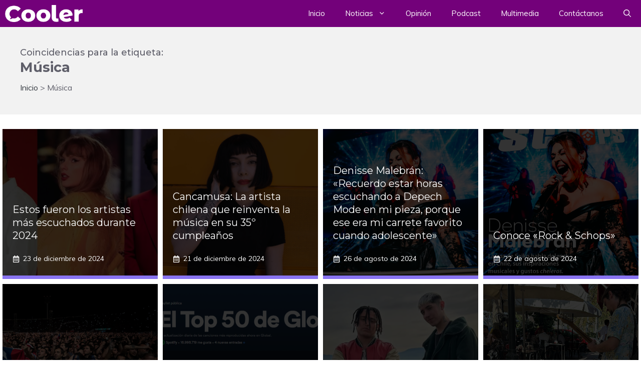

--- FILE ---
content_type: text/html; charset=UTF-8
request_url: https://cooler.uai.cl/etiqueta/musica/
body_size: 16909
content:
<!DOCTYPE html><html lang="es"><head><meta charset="UTF-8"><title>Música &#8211; Cooler</title><link rel="stylesheet" id="siteground-optimizer-combined-css-add9a180cbb535bb467cc76f833384ec" href="https://cooler.uai.cl/wp-content/uploads/siteground-optimizer-assets/siteground-optimizer-combined-css-add9a180cbb535bb467cc76f833384ec.css" media="all" /><link rel="preload" href="https://cooler.uai.cl/wp-content/uploads/siteground-optimizer-assets/siteground-optimizer-combined-css-add9a180cbb535bb467cc76f833384ec.css" as="style"><meta name='robots' content='max-image-preview:large' /><meta name="viewport" content="width=device-width, initial-scale=1"><link rel='dns-prefetch' href='//static.addtoany.com' /><link href='https://fonts.gstatic.com' crossorigin rel='preconnect' /><link href='https://fonts.googleapis.com' crossorigin rel='preconnect' /><link rel="alternate" type="application/rss+xml" title="Cooler &raquo; Feed" href="https://cooler.uai.cl/feed/" /><link rel="alternate" type="application/rss+xml" title="Cooler &raquo; Feed de los comentarios" href="https://cooler.uai.cl/comments/feed/" /> <script id="wpp-js" src="https://cooler.uai.cl/wp-content/plugins/wordpress-popular-posts/assets/js/wpp.min.js?ver=7.3.6" data-sampling="1" data-sampling-rate="100" data-api-url="https://cooler.uai.cl/wp-json/wordpress-popular-posts" data-post-id="0" data-token="6243b5e2d3" data-lang="0" data-debug="0"></script><link rel="alternate" type="application/rss+xml" title="Cooler &raquo; Etiqueta Música del feed" href="https://cooler.uai.cl/etiqueta/musica/feed/" /> <style id='wp-img-auto-sizes-contain-inline-css'> img:is([sizes=auto i],[sizes^="auto," i]){contain-intrinsic-size:3000px 1500px}
/*# sourceURL=wp-img-auto-sizes-contain-inline-css */ </style> <style id='wp-block-library-inline-css'> :root{--wp-block-synced-color:#7a00df;--wp-block-synced-color--rgb:122,0,223;--wp-bound-block-color:var(--wp-block-synced-color);--wp-editor-canvas-background:#ddd;--wp-admin-theme-color:#007cba;--wp-admin-theme-color--rgb:0,124,186;--wp-admin-theme-color-darker-10:#006ba1;--wp-admin-theme-color-darker-10--rgb:0,107,160.5;--wp-admin-theme-color-darker-20:#005a87;--wp-admin-theme-color-darker-20--rgb:0,90,135;--wp-admin-border-width-focus:2px}@media (min-resolution:192dpi){:root{--wp-admin-border-width-focus:1.5px}}.wp-element-button{cursor:pointer}:root .has-very-light-gray-background-color{background-color:#eee}:root .has-very-dark-gray-background-color{background-color:#313131}:root .has-very-light-gray-color{color:#eee}:root .has-very-dark-gray-color{color:#313131}:root .has-vivid-green-cyan-to-vivid-cyan-blue-gradient-background{background:linear-gradient(135deg,#00d084,#0693e3)}:root .has-purple-crush-gradient-background{background:linear-gradient(135deg,#34e2e4,#4721fb 50%,#ab1dfe)}:root .has-hazy-dawn-gradient-background{background:linear-gradient(135deg,#faaca8,#dad0ec)}:root .has-subdued-olive-gradient-background{background:linear-gradient(135deg,#fafae1,#67a671)}:root .has-atomic-cream-gradient-background{background:linear-gradient(135deg,#fdd79a,#004a59)}:root .has-nightshade-gradient-background{background:linear-gradient(135deg,#330968,#31cdcf)}:root .has-midnight-gradient-background{background:linear-gradient(135deg,#020381,#2874fc)}:root{--wp--preset--font-size--normal:16px;--wp--preset--font-size--huge:42px}.has-regular-font-size{font-size:1em}.has-larger-font-size{font-size:2.625em}.has-normal-font-size{font-size:var(--wp--preset--font-size--normal)}.has-huge-font-size{font-size:var(--wp--preset--font-size--huge)}.has-text-align-center{text-align:center}.has-text-align-left{text-align:left}.has-text-align-right{text-align:right}.has-fit-text{white-space:nowrap!important}#end-resizable-editor-section{display:none}.aligncenter{clear:both}.items-justified-left{justify-content:flex-start}.items-justified-center{justify-content:center}.items-justified-right{justify-content:flex-end}.items-justified-space-between{justify-content:space-between}.screen-reader-text{border:0;clip-path:inset(50%);height:1px;margin:-1px;overflow:hidden;padding:0;position:absolute;width:1px;word-wrap:normal!important}.screen-reader-text:focus{background-color:#ddd;clip-path:none;color:#444;display:block;font-size:1em;height:auto;left:5px;line-height:normal;padding:15px 23px 14px;text-decoration:none;top:5px;width:auto;z-index:100000}html :where(.has-border-color){border-style:solid}html :where([style*=border-top-color]){border-top-style:solid}html :where([style*=border-right-color]){border-right-style:solid}html :where([style*=border-bottom-color]){border-bottom-style:solid}html :where([style*=border-left-color]){border-left-style:solid}html :where([style*=border-width]){border-style:solid}html :where([style*=border-top-width]){border-top-style:solid}html :where([style*=border-right-width]){border-right-style:solid}html :where([style*=border-bottom-width]){border-bottom-style:solid}html :where([style*=border-left-width]){border-left-style:solid}html :where(img[class*=wp-image-]){height:auto;max-width:100%}:where(figure){margin:0 0 1em}html :where(.is-position-sticky){--wp-admin--admin-bar--position-offset:var(--wp-admin--admin-bar--height,0px)}@media screen and (max-width:600px){html :where(.is-position-sticky){--wp-admin--admin-bar--position-offset:0px}}
/*# sourceURL=wp-block-library-inline-css */ </style><style id='wp-block-paragraph-inline-css'> .is-small-text{font-size:.875em}.is-regular-text{font-size:1em}.is-large-text{font-size:2.25em}.is-larger-text{font-size:3em}.has-drop-cap:not(:focus):first-letter{float:left;font-size:8.4em;font-style:normal;font-weight:100;line-height:.68;margin:.05em .1em 0 0;text-transform:uppercase}body.rtl .has-drop-cap:not(:focus):first-letter{float:none;margin-left:.1em}p.has-drop-cap.has-background{overflow:hidden}:root :where(p.has-background){padding:1.25em 2.375em}:where(p.has-text-color:not(.has-link-color)) a{color:inherit}p.has-text-align-left[style*="writing-mode:vertical-lr"],p.has-text-align-right[style*="writing-mode:vertical-rl"]{rotate:180deg}
/*# sourceURL=https://cooler.uai.cl/wp-includes/blocks/paragraph/style.min.css */ </style> <style id='global-styles-inline-css'> :root{--wp--preset--aspect-ratio--square: 1;--wp--preset--aspect-ratio--4-3: 4/3;--wp--preset--aspect-ratio--3-4: 3/4;--wp--preset--aspect-ratio--3-2: 3/2;--wp--preset--aspect-ratio--2-3: 2/3;--wp--preset--aspect-ratio--16-9: 16/9;--wp--preset--aspect-ratio--9-16: 9/16;--wp--preset--color--black: #000000;--wp--preset--color--cyan-bluish-gray: #abb8c3;--wp--preset--color--white: #ffffff;--wp--preset--color--pale-pink: #f78da7;--wp--preset--color--vivid-red: #cf2e2e;--wp--preset--color--luminous-vivid-orange: #ff6900;--wp--preset--color--luminous-vivid-amber: #fcb900;--wp--preset--color--light-green-cyan: #7bdcb5;--wp--preset--color--vivid-green-cyan: #00d084;--wp--preset--color--pale-cyan-blue: #8ed1fc;--wp--preset--color--vivid-cyan-blue: #0693e3;--wp--preset--color--vivid-purple: #9b51e0;--wp--preset--color--contrast: var(--contrast);--wp--preset--color--contrast-2: var(--contrast-2);--wp--preset--color--contrast-3: var(--contrast-3);--wp--preset--color--contrast-4: var(--contrast-4);--wp--preset--color--contrast-5: var(--contrast-5);--wp--preset--color--base: var(--base);--wp--preset--color--base-2: var(--base-2);--wp--preset--color--community: var(--community);--wp--preset--color--education: var(--education);--wp--preset--color--entertainment: var(--entertainment);--wp--preset--color--lifestyle: var(--lifestyle);--wp--preset--color--technology: var(--technology);--wp--preset--color--travel: var(--travel);--wp--preset--color--business: var(--business);--wp--preset--color--global-color-15: var(--global-color-15);--wp--preset--color--global-color-16: var(--global-color-16);--wp--preset--color--global-color-17: var(--global-color-17);--wp--preset--color--global-color-18: var(--global-color-18);--wp--preset--color--global-color-19: var(--global-color-19);--wp--preset--gradient--vivid-cyan-blue-to-vivid-purple: linear-gradient(135deg,rgb(6,147,227) 0%,rgb(155,81,224) 100%);--wp--preset--gradient--light-green-cyan-to-vivid-green-cyan: linear-gradient(135deg,rgb(122,220,180) 0%,rgb(0,208,130) 100%);--wp--preset--gradient--luminous-vivid-amber-to-luminous-vivid-orange: linear-gradient(135deg,rgb(252,185,0) 0%,rgb(255,105,0) 100%);--wp--preset--gradient--luminous-vivid-orange-to-vivid-red: linear-gradient(135deg,rgb(255,105,0) 0%,rgb(207,46,46) 100%);--wp--preset--gradient--very-light-gray-to-cyan-bluish-gray: linear-gradient(135deg,rgb(238,238,238) 0%,rgb(169,184,195) 100%);--wp--preset--gradient--cool-to-warm-spectrum: linear-gradient(135deg,rgb(74,234,220) 0%,rgb(151,120,209) 20%,rgb(207,42,186) 40%,rgb(238,44,130) 60%,rgb(251,105,98) 80%,rgb(254,248,76) 100%);--wp--preset--gradient--blush-light-purple: linear-gradient(135deg,rgb(255,206,236) 0%,rgb(152,150,240) 100%);--wp--preset--gradient--blush-bordeaux: linear-gradient(135deg,rgb(254,205,165) 0%,rgb(254,45,45) 50%,rgb(107,0,62) 100%);--wp--preset--gradient--luminous-dusk: linear-gradient(135deg,rgb(255,203,112) 0%,rgb(199,81,192) 50%,rgb(65,88,208) 100%);--wp--preset--gradient--pale-ocean: linear-gradient(135deg,rgb(255,245,203) 0%,rgb(182,227,212) 50%,rgb(51,167,181) 100%);--wp--preset--gradient--electric-grass: linear-gradient(135deg,rgb(202,248,128) 0%,rgb(113,206,126) 100%);--wp--preset--gradient--midnight: linear-gradient(135deg,rgb(2,3,129) 0%,rgb(40,116,252) 100%);--wp--preset--font-size--small: 13px;--wp--preset--font-size--medium: 20px;--wp--preset--font-size--large: 36px;--wp--preset--font-size--x-large: 42px;--wp--preset--spacing--20: 0.44rem;--wp--preset--spacing--30: 0.67rem;--wp--preset--spacing--40: 1rem;--wp--preset--spacing--50: 1.5rem;--wp--preset--spacing--60: 2.25rem;--wp--preset--spacing--70: 3.38rem;--wp--preset--spacing--80: 5.06rem;--wp--preset--shadow--natural: 6px 6px 9px rgba(0, 0, 0, 0.2);--wp--preset--shadow--deep: 12px 12px 50px rgba(0, 0, 0, 0.4);--wp--preset--shadow--sharp: 6px 6px 0px rgba(0, 0, 0, 0.2);--wp--preset--shadow--outlined: 6px 6px 0px -3px rgb(255, 255, 255), 6px 6px rgb(0, 0, 0);--wp--preset--shadow--crisp: 6px 6px 0px rgb(0, 0, 0);}:where(.is-layout-flex){gap: 0.5em;}:where(.is-layout-grid){gap: 0.5em;}body .is-layout-flex{display: flex;}.is-layout-flex{flex-wrap: wrap;align-items: center;}.is-layout-flex > :is(*, div){margin: 0;}body .is-layout-grid{display: grid;}.is-layout-grid > :is(*, div){margin: 0;}:where(.wp-block-columns.is-layout-flex){gap: 2em;}:where(.wp-block-columns.is-layout-grid){gap: 2em;}:where(.wp-block-post-template.is-layout-flex){gap: 1.25em;}:where(.wp-block-post-template.is-layout-grid){gap: 1.25em;}.has-black-color{color: var(--wp--preset--color--black) !important;}.has-cyan-bluish-gray-color{color: var(--wp--preset--color--cyan-bluish-gray) !important;}.has-white-color{color: var(--wp--preset--color--white) !important;}.has-pale-pink-color{color: var(--wp--preset--color--pale-pink) !important;}.has-vivid-red-color{color: var(--wp--preset--color--vivid-red) !important;}.has-luminous-vivid-orange-color{color: var(--wp--preset--color--luminous-vivid-orange) !important;}.has-luminous-vivid-amber-color{color: var(--wp--preset--color--luminous-vivid-amber) !important;}.has-light-green-cyan-color{color: var(--wp--preset--color--light-green-cyan) !important;}.has-vivid-green-cyan-color{color: var(--wp--preset--color--vivid-green-cyan) !important;}.has-pale-cyan-blue-color{color: var(--wp--preset--color--pale-cyan-blue) !important;}.has-vivid-cyan-blue-color{color: var(--wp--preset--color--vivid-cyan-blue) !important;}.has-vivid-purple-color{color: var(--wp--preset--color--vivid-purple) !important;}.has-black-background-color{background-color: var(--wp--preset--color--black) !important;}.has-cyan-bluish-gray-background-color{background-color: var(--wp--preset--color--cyan-bluish-gray) !important;}.has-white-background-color{background-color: var(--wp--preset--color--white) !important;}.has-pale-pink-background-color{background-color: var(--wp--preset--color--pale-pink) !important;}.has-vivid-red-background-color{background-color: var(--wp--preset--color--vivid-red) !important;}.has-luminous-vivid-orange-background-color{background-color: var(--wp--preset--color--luminous-vivid-orange) !important;}.has-luminous-vivid-amber-background-color{background-color: var(--wp--preset--color--luminous-vivid-amber) !important;}.has-light-green-cyan-background-color{background-color: var(--wp--preset--color--light-green-cyan) !important;}.has-vivid-green-cyan-background-color{background-color: var(--wp--preset--color--vivid-green-cyan) !important;}.has-pale-cyan-blue-background-color{background-color: var(--wp--preset--color--pale-cyan-blue) !important;}.has-vivid-cyan-blue-background-color{background-color: var(--wp--preset--color--vivid-cyan-blue) !important;}.has-vivid-purple-background-color{background-color: var(--wp--preset--color--vivid-purple) !important;}.has-black-border-color{border-color: var(--wp--preset--color--black) !important;}.has-cyan-bluish-gray-border-color{border-color: var(--wp--preset--color--cyan-bluish-gray) !important;}.has-white-border-color{border-color: var(--wp--preset--color--white) !important;}.has-pale-pink-border-color{border-color: var(--wp--preset--color--pale-pink) !important;}.has-vivid-red-border-color{border-color: var(--wp--preset--color--vivid-red) !important;}.has-luminous-vivid-orange-border-color{border-color: var(--wp--preset--color--luminous-vivid-orange) !important;}.has-luminous-vivid-amber-border-color{border-color: var(--wp--preset--color--luminous-vivid-amber) !important;}.has-light-green-cyan-border-color{border-color: var(--wp--preset--color--light-green-cyan) !important;}.has-vivid-green-cyan-border-color{border-color: var(--wp--preset--color--vivid-green-cyan) !important;}.has-pale-cyan-blue-border-color{border-color: var(--wp--preset--color--pale-cyan-blue) !important;}.has-vivid-cyan-blue-border-color{border-color: var(--wp--preset--color--vivid-cyan-blue) !important;}.has-vivid-purple-border-color{border-color: var(--wp--preset--color--vivid-purple) !important;}.has-vivid-cyan-blue-to-vivid-purple-gradient-background{background: var(--wp--preset--gradient--vivid-cyan-blue-to-vivid-purple) !important;}.has-light-green-cyan-to-vivid-green-cyan-gradient-background{background: var(--wp--preset--gradient--light-green-cyan-to-vivid-green-cyan) !important;}.has-luminous-vivid-amber-to-luminous-vivid-orange-gradient-background{background: var(--wp--preset--gradient--luminous-vivid-amber-to-luminous-vivid-orange) !important;}.has-luminous-vivid-orange-to-vivid-red-gradient-background{background: var(--wp--preset--gradient--luminous-vivid-orange-to-vivid-red) !important;}.has-very-light-gray-to-cyan-bluish-gray-gradient-background{background: var(--wp--preset--gradient--very-light-gray-to-cyan-bluish-gray) !important;}.has-cool-to-warm-spectrum-gradient-background{background: var(--wp--preset--gradient--cool-to-warm-spectrum) !important;}.has-blush-light-purple-gradient-background{background: var(--wp--preset--gradient--blush-light-purple) !important;}.has-blush-bordeaux-gradient-background{background: var(--wp--preset--gradient--blush-bordeaux) !important;}.has-luminous-dusk-gradient-background{background: var(--wp--preset--gradient--luminous-dusk) !important;}.has-pale-ocean-gradient-background{background: var(--wp--preset--gradient--pale-ocean) !important;}.has-electric-grass-gradient-background{background: var(--wp--preset--gradient--electric-grass) !important;}.has-midnight-gradient-background{background: var(--wp--preset--gradient--midnight) !important;}.has-small-font-size{font-size: var(--wp--preset--font-size--small) !important;}.has-medium-font-size{font-size: var(--wp--preset--font-size--medium) !important;}.has-large-font-size{font-size: var(--wp--preset--font-size--large) !important;}.has-x-large-font-size{font-size: var(--wp--preset--font-size--x-large) !important;}
/*# sourceURL=global-styles-inline-css */ </style> <style id='classic-theme-styles-inline-css'> /*! This file is auto-generated */
.wp-block-button__link{color:#fff;background-color:#32373c;border-radius:9999px;box-shadow:none;text-decoration:none;padding:calc(.667em + 2px) calc(1.333em + 2px);font-size:1.125em}.wp-block-file__button{background:#32373c;color:#fff;text-decoration:none}
/*# sourceURL=/wp-includes/css/classic-themes.min.css */ </style> <style id='bpf-frontend-inline-css'> .bpf-content__grid{width:100%}.single .bpf-content__grid{width:1200px}
/*# sourceURL=bpf-frontend-inline-css */ </style> <style id='generate-style-inline-css'> .resize-featured-image .post-image img {height: 250px;-o-object-fit: cover;object-fit: cover;}
.generate-columns {margin-bottom: 0px;padding-left: 0px;}.generate-columns-container {margin-left: -0px;}.page-header {margin-bottom: 0px;margin-left: 0px}.generate-columns-container > .paging-navigation {margin-left: 0px;}
body{background-color:var(--base-2);color:var(--contrast-3);}a{color:var(--contrast-2);}a:hover, a:focus, a:active{color:var(--contrast);}.grid-container{max-width:1990px;}.wp-block-group__inner-container{max-width:1990px;margin-left:auto;margin-right:auto;}.site-header .header-image{width:430px;}.generate-back-to-top{font-size:20px;border-radius:3px;position:fixed;bottom:30px;right:30px;line-height:40px;width:40px;text-align:center;z-index:10;transition:opacity 300ms ease-in-out;opacity:0.1;transform:translateY(1000px);}.generate-back-to-top__show{opacity:1;transform:translateY(0);}:root{--contrast:#1f2024;--contrast-2:#343a40;--contrast-3:#5e5e69;--contrast-4:#a0a1ad;--contrast-5:#b5b7bf;--base:#f2f2f2;--base-2:#ffffff;--community:#56b85a;--education:#ee5565;--entertainment:#8974f1;--lifestyle:#e29c04;--technology:#396eb3;--travel:#6cd2cc;--business:#4C3957;--global-color-15:#197523;--global-color-16:#d13737;--global-color-17:#c5b835;--global-color-18:#73017A;--global-color-19:#610c66;}:root .has-contrast-color{color:var(--contrast);}:root .has-contrast-background-color{background-color:var(--contrast);}:root .has-contrast-2-color{color:var(--contrast-2);}:root .has-contrast-2-background-color{background-color:var(--contrast-2);}:root .has-contrast-3-color{color:var(--contrast-3);}:root .has-contrast-3-background-color{background-color:var(--contrast-3);}:root .has-contrast-4-color{color:var(--contrast-4);}:root .has-contrast-4-background-color{background-color:var(--contrast-4);}:root .has-contrast-5-color{color:var(--contrast-5);}:root .has-contrast-5-background-color{background-color:var(--contrast-5);}:root .has-base-color{color:var(--base);}:root .has-base-background-color{background-color:var(--base);}:root .has-base-2-color{color:var(--base-2);}:root .has-base-2-background-color{background-color:var(--base-2);}:root .has-community-color{color:var(--community);}:root .has-community-background-color{background-color:var(--community);}:root .has-education-color{color:var(--education);}:root .has-education-background-color{background-color:var(--education);}:root .has-entertainment-color{color:var(--entertainment);}:root .has-entertainment-background-color{background-color:var(--entertainment);}:root .has-lifestyle-color{color:var(--lifestyle);}:root .has-lifestyle-background-color{background-color:var(--lifestyle);}:root .has-technology-color{color:var(--technology);}:root .has-technology-background-color{background-color:var(--technology);}:root .has-travel-color{color:var(--travel);}:root .has-travel-background-color{background-color:var(--travel);}:root .has-business-color{color:var(--business);}:root .has-business-background-color{background-color:var(--business);}:root .has-global-color-15-color{color:var(--global-color-15);}:root .has-global-color-15-background-color{background-color:var(--global-color-15);}:root .has-global-color-16-color{color:var(--global-color-16);}:root .has-global-color-16-background-color{background-color:var(--global-color-16);}:root .has-global-color-17-color{color:var(--global-color-17);}:root .has-global-color-17-background-color{background-color:var(--global-color-17);}:root .has-global-color-18-color{color:var(--global-color-18);}:root .has-global-color-18-background-color{background-color:var(--global-color-18);}:root .has-global-color-19-color{color:var(--global-color-19);}:root .has-global-color-19-background-color{background-color:var(--global-color-19);}.gp-modal:not(.gp-modal--open):not(.gp-modal--transition){display:none;}.gp-modal--transition:not(.gp-modal--open){pointer-events:none;}.gp-modal-overlay:not(.gp-modal-overlay--open):not(.gp-modal--transition){display:none;}.gp-modal__overlay{display:none;position:fixed;top:0;left:0;right:0;bottom:0;background:rgba(0,0,0,0.2);display:flex;justify-content:center;align-items:center;z-index:10000;backdrop-filter:blur(3px);transition:opacity 500ms ease;opacity:0;}.gp-modal--open:not(.gp-modal--transition) .gp-modal__overlay{opacity:1;}.gp-modal__container{max-width:100%;max-height:100vh;transform:scale(0.9);transition:transform 500ms ease;padding:0 10px;}.gp-modal--open:not(.gp-modal--transition) .gp-modal__container{transform:scale(1);}.search-modal-fields{display:flex;}.gp-search-modal .gp-modal__overlay{align-items:flex-start;padding-top:25vh;background:var(--gp-search-modal-overlay-bg-color);}.search-modal-form{width:500px;max-width:100%;background-color:var(--gp-search-modal-bg-color);color:var(--gp-search-modal-text-color);}.search-modal-form .search-field, .search-modal-form .search-field:focus{width:100%;height:60px;background-color:transparent;border:0;appearance:none;color:currentColor;}.search-modal-fields button, .search-modal-fields button:active, .search-modal-fields button:focus, .search-modal-fields button:hover{background-color:transparent;border:0;color:currentColor;width:60px;}body, button, input, select, textarea{font-family:Muli, sans-serif;font-size:16px;}body{line-height:1.7em;}.main-title{font-weight:800;text-transform:uppercase;font-size:46px;}@media (max-width:768px){.main-title{font-size:44px;}}.site-description{font-family:Montserrat, sans-serif;font-weight:600;text-transform:uppercase;font-size:15px;letter-spacing:0.08em;}@media (max-width:768px){.site-description{font-size:14px;}}.main-navigation a, .main-navigation .menu-toggle, .main-navigation .menu-bar-items{font-family:Muli, sans-serif;font-size:15px;}.widget-title{font-family:Montserrat, sans-serif;font-weight:bold;text-transform:uppercase;font-size:20px;}h1.entry-title{font-weight:700;font-size:38px;}.site-info{font-size:13px;}h1{font-family:Montserrat, sans-serif;font-weight:700;text-transform:uppercase;font-size:42px;line-height:1.3em;}h2{font-family:Montserrat, sans-serif;font-weight:700;font-size:30px;line-height:1.3em;}@media (max-width:768px){h2{font-size:28px;}}h3{font-family:Montserrat, sans-serif;font-weight:500;font-size:26px;line-height:1.3;}h4{font-family:Montserrat, sans-serif;font-weight:500;font-size:20px;line-height:1.3em;}h5{font-family:Montserrat, sans-serif;font-weight:500;font-size:18px;line-height:1.3em;}h6{font-family:Montserrat, sans-serif;font-weight:500;font-size:16px;line-height:1.3em;}.top-bar{background-color:#636363;color:#ffffff;}.top-bar a{color:#ffffff;}.top-bar a:hover{color:#303030;}.main-title a,.main-title a:hover{color:var(--base-2);}.site-description{color:var(--base);}.main-navigation,.main-navigation ul ul{background-color:var(--global-color-18);}.main-navigation .main-nav ul li a, .main-navigation .menu-toggle, .main-navigation .menu-bar-items{color:var(--base-2);}.main-navigation .main-nav ul li:not([class*="current-menu-"]):hover > a, .main-navigation .main-nav ul li:not([class*="current-menu-"]):focus > a, .main-navigation .main-nav ul li.sfHover:not([class*="current-menu-"]) > a, .main-navigation .menu-bar-item:hover > a, .main-navigation .menu-bar-item.sfHover > a{color:var(--base);background-color:var(--global-color-19);}button.menu-toggle:hover,button.menu-toggle:focus{color:var(--base-2);}.main-navigation .main-nav ul li[class*="current-menu-"] > a{color:var(--base);background-color:var(--global-color-19);}.navigation-search input[type="search"],.navigation-search input[type="search"]:active, .navigation-search input[type="search"]:focus, .main-navigation .main-nav ul li.search-item.active > a, .main-navigation .menu-bar-items .search-item.active > a{color:var(--base);background-color:var(--contrast-3);opacity:1;}.main-navigation ul ul{background-color:var(--base-2);}.main-navigation .main-nav ul ul li a{color:var(--contrast);}.main-navigation .main-nav ul ul li:not([class*="current-menu-"]):hover > a,.main-navigation .main-nav ul ul li:not([class*="current-menu-"]):focus > a, .main-navigation .main-nav ul ul li.sfHover:not([class*="current-menu-"]) > a{color:var(--contrast);background-color:var(--base-2);}.main-navigation .main-nav ul ul li[class*="current-menu-"] > a{color:var(--contrast);background-color:var(--base-2);}.separate-containers .inside-article, .separate-containers .comments-area, .separate-containers .page-header, .one-container .container, .separate-containers .paging-navigation, .inside-page-header{color:var(--contrast-3);background-color:var(--base-2);}.inside-article a,.paging-navigation a,.comments-area a,.page-header a{color:var(--contrast-3);}.inside-article a:hover,.paging-navigation a:hover,.comments-area a:hover,.page-header a:hover{color:var(--contrast-4);}.entry-title a{color:var(--contrast-3);}.entry-title a:hover{color:var(--contrast-4);}.entry-meta{color:var(--contrast-4);}.entry-meta a{color:var(--contrast-3);}.entry-meta a:hover{color:var(--contrast-3);}h1{color:var(--contrast-2);}h2{color:var(--contrast-3);}h3{color:var(--contrast-3);}h4{color:var(--contrast-3);}h5{color:var(--contrast-3);}.sidebar .widget{background-color:var(--base);}.footer-widgets{color:var(--contrast-4);background-color:var(--contrast);}.footer-widgets a{color:var(--contrast-5);}.footer-widgets a:hover{color:#ffffff;}.footer-widgets .widget-title{color:var(--contrast-3);}.site-info{color:var(--contrast-4);background-color:var(--contrast);}.site-info a{color:var(--contrast-5);}.site-info a:hover{color:var(--base-2);}.footer-bar .widget_nav_menu .current-menu-item a{color:var(--base-2);}input[type="text"],input[type="email"],input[type="url"],input[type="password"],input[type="search"],input[type="tel"],input[type="number"],textarea,select{color:var(--contrast-2);background-color:var(--base);border-color:var(--contrast-5);}input[type="text"]:focus,input[type="email"]:focus,input[type="url"]:focus,input[type="password"]:focus,input[type="search"]:focus,input[type="tel"]:focus,input[type="number"]:focus,textarea:focus,select:focus{color:var(--contrast-3);background-color:var(--base-2);border-color:var(--contrast-5);}button,html input[type="button"],input[type="reset"],input[type="submit"],a.button,a.wp-block-button__link:not(.has-background){color:var(--base-2);background-color:var(--contrast-2);}button:hover,html input[type="button"]:hover,input[type="reset"]:hover,input[type="submit"]:hover,a.button:hover,button:focus,html input[type="button"]:focus,input[type="reset"]:focus,input[type="submit"]:focus,a.button:focus,a.wp-block-button__link:not(.has-background):active,a.wp-block-button__link:not(.has-background):focus,a.wp-block-button__link:not(.has-background):hover{color:var(--base-2);background-color:var(--contrast-3);}a.generate-back-to-top{background-color:var(--contrast-2);color:var(--base-2);}a.generate-back-to-top:hover,a.generate-back-to-top:focus{background-color:var(--contrast-3);color:var(--base-2);}:root{--gp-search-modal-bg-color:var(--base-2);--gp-search-modal-text-color:var(--contrast);--gp-search-modal-overlay-bg-color:rgba(0,0,0,0.2);}@media (max-width: 910px){.main-navigation .menu-bar-item:hover > a, .main-navigation .menu-bar-item.sfHover > a{background:none;color:var(--base-2);}}.inside-top-bar.grid-container{max-width:2070px;}.inside-header{padding:80px 40px 80px 40px;}.inside-header.grid-container{max-width:2070px;}.separate-containers .inside-article, .separate-containers .comments-area, .separate-containers .page-header, .separate-containers .paging-navigation, .one-container .site-content, .inside-page-header{padding:5px;}.site-main .wp-block-group__inner-container{padding:5px;}.separate-containers .paging-navigation{padding-top:20px;padding-bottom:20px;}.entry-content .alignwide, body:not(.no-sidebar) .entry-content .alignfull{margin-left:-5px;width:calc(100% + 10px);max-width:calc(100% + 10px);}.one-container.right-sidebar .site-main,.one-container.both-right .site-main{margin-right:5px;}.one-container.left-sidebar .site-main,.one-container.both-left .site-main{margin-left:5px;}.one-container.both-sidebars .site-main{margin:0px 5px 0px 5px;}.sidebar .widget, .page-header, .widget-area .main-navigation, .site-main > *{margin-bottom:0px;}.separate-containers .site-main{margin:0px;}.both-right .inside-left-sidebar,.both-left .inside-left-sidebar{margin-right:0px;}.both-right .inside-right-sidebar,.both-left .inside-right-sidebar{margin-left:0px;}.one-container.archive .post:not(:last-child):not(.is-loop-template-item), .one-container.blog .post:not(:last-child):not(.is-loop-template-item){padding-bottom:5px;}.separate-containers .featured-image{margin-top:0px;}.separate-containers .inside-right-sidebar, .separate-containers .inside-left-sidebar{margin-top:0px;margin-bottom:0px;}.main-navigation .main-nav ul li a,.menu-toggle,.main-navigation .menu-bar-item > a{line-height:54px;}.navigation-search input[type="search"]{height:54px;}.rtl .menu-item-has-children .dropdown-menu-toggle{padding-left:20px;}.rtl .main-navigation .main-nav ul li.menu-item-has-children > a{padding-right:20px;}.widget-area .widget{padding:20px;}.footer-widgets-container.grid-container{max-width:2070px;}.inside-site-info{padding:30px 40px 30px 40px;}.inside-site-info.grid-container{max-width:2070px;}@media (max-width:768px){.separate-containers .inside-article, .separate-containers .comments-area, .separate-containers .page-header, .separate-containers .paging-navigation, .one-container .site-content, .inside-page-header{padding:40px 30px 40px 30px;}.site-main .wp-block-group__inner-container{padding:40px 30px 40px 30px;}.inside-top-bar{padding-right:30px;padding-left:30px;}.inside-header{padding-top:40px;padding-right:30px;padding-bottom:40px;padding-left:30px;}.widget-area .widget{padding-top:30px;padding-right:30px;padding-bottom:30px;padding-left:30px;}.footer-widgets-container{padding-top:30px;padding-right:30px;padding-bottom:30px;padding-left:30px;}.inside-site-info{padding-right:30px;padding-left:30px;}.entry-content .alignwide, body:not(.no-sidebar) .entry-content .alignfull{margin-left:-30px;width:calc(100% + 60px);max-width:calc(100% + 60px);}.one-container .site-main .paging-navigation{margin-bottom:0px;}}/* End cached CSS */.is-right-sidebar{width:30%;}.is-left-sidebar{width:30%;}.site-content .content-area{width:100%;}@media (max-width: 910px){.main-navigation .menu-toggle,.sidebar-nav-mobile:not(#sticky-placeholder){display:block;}.main-navigation ul,.gen-sidebar-nav,.main-navigation:not(.slideout-navigation):not(.toggled) .main-nav > ul,.has-inline-mobile-toggle #site-navigation .inside-navigation > *:not(.navigation-search):not(.main-nav){display:none;}.nav-align-right .inside-navigation,.nav-align-center .inside-navigation{justify-content:space-between;}}
body{background-image:url('https://gpsites.co/newsroom/wp-content/uploads/sites/126/2021/04/education.svg');background-repeat:no-repeat;background-size:cover;background-attachment:fixed;}.site-header{background-repeat:repeat-x;background-position:center center;}
.dynamic-author-image-rounded{border-radius:100%;}.dynamic-featured-image, .dynamic-author-image{vertical-align:middle;}.one-container.blog .dynamic-content-template:not(:last-child), .one-container.archive .dynamic-content-template:not(:last-child){padding-bottom:0px;}.dynamic-entry-excerpt > p:last-child{margin-bottom:0px;}
.main-navigation .main-nav ul li a,.menu-toggle,.main-navigation .menu-bar-item > a{transition: line-height 300ms ease}.main-navigation.toggled .main-nav > ul{background-color: var(--global-color-18)}.sticky-enabled .gen-sidebar-nav.is_stuck .main-navigation {margin-bottom: 0px;}.sticky-enabled .gen-sidebar-nav.is_stuck {z-index: 500;}.sticky-enabled .main-navigation.is_stuck {box-shadow: 0 2px 2px -2px rgba(0, 0, 0, .2);}.navigation-stick:not(.gen-sidebar-nav) {left: 0;right: 0;width: 100% !important;}.nav-float-right .navigation-stick {width: 100% !important;left: 0;}.nav-float-right .navigation-stick .navigation-branding {margin-right: auto;}.main-navigation.has-sticky-branding:not(.grid-container) .inside-navigation:not(.grid-container) .navigation-branding{margin-left: 10px;}
.post-image:not(:first-child), .page-content:not(:first-child), .entry-content:not(:first-child), .entry-summary:not(:first-child), footer.entry-meta{margin-top:1.5em;}.post-image-above-header .inside-article div.featured-image, .post-image-above-header .inside-article div.post-image{margin-bottom:1.5em;}
/*# sourceURL=generate-style-inline-css */ </style><link rel='stylesheet' id='generate-google-fonts-css' href='https://fonts.googleapis.com/css?family=Muli%3A200%2C200italic%2C300%2C300italic%2Cregular%2Citalic%2C600%2C600italic%2C700%2C700italic%2C800%2C800italic%2C900%2C900italic%7CMontserrat%3A100%2C100italic%2C200%2C200italic%2C300%2C300italic%2Cregular%2Citalic%2C500%2C500italic%2C600%2C600italic%2C700%2C700italic%2C800%2C800italic%2C900%2C900italic&#038;display=auto&#038;ver=3.6.1' media='all' /> <style id='generateblocks-inline-css'> .gb-container-925a2a1e{background-color:var(--contrast);}.gb-container-cbee1dca{max-width:1990px;padding:40px;margin-top:0em;margin-right:auto;margin-left:auto;}.gb-grid-wrapper > .gb-grid-column-4f4cf5cf{width:30%;}.gb-grid-wrapper > .gb-grid-column-04e24954{width:20%;}.gb-grid-wrapper > .gb-grid-column-fc6092e5{width:20%;}.gb-grid-wrapper > .gb-grid-column-1d8f8f12{width:25%;}.gb-container-8d3b0714{display:flex;column-gap:10px;margin-bottom:60px;}.gb-container-68b619a0{display:flex;align-items:center;justify-content:space-between;column-gap:40px;}.gb-container-d86a90a1{display:flex;column-gap:20px;margin-left:20px;}.gb-container-6fca1c64{min-height:300px;display:flex;flex-direction:column;justify-content:flex-end;position:relative;overflow-x:hidden;overflow-y:hidden;padding:20px;border-bottom:7px solid var(--entertainment);background-color:var(--contrast);}.gb-container-6fca1c64:before{content:"";background-image:url(https://cooler.uai.cl/wp-content/uploads/2024/12/top-spotify-wrapped-2024.jpg);background-repeat:no-repeat;background-position:center center;background-size:cover;z-index:0;position:absolute;top:0;right:0;bottom:0;left:0;transition:inherit;pointer-events:none;opacity:0.2;}.gb-container-6fca1c64.gb-has-dynamic-bg:before{background-image:var(--background-url);}.gb-container-6fca1c64.gb-no-dynamic-bg:before{background-image:none;}.gb-container-c4a77017{z-index:2;position:relative;}.gb-container-115bc295{max-width:1990px;padding:40px;margin-right:auto;margin-left:auto;background-color:var(--base);}.gb-grid-wrapper-51f71b20{display:flex;flex-wrap:wrap;margin-left:-60px;}.gb-grid-wrapper-51f71b20 > .gb-grid-column{box-sizing:border-box;padding-left:60px;padding-bottom:60px;}p.gb-headline-b3308891{margin-bottom:2px;color:var(--base-2);}p.gb-headline-b3308891 a{color:var(--base-2);}p.gb-headline-b3308891 a:hover{color:var(--base-2);}p.gb-headline-1b17421d{margin-bottom:2px;color:var(--base-2);}p.gb-headline-1b17421d a{color:var(--base-2);}p.gb-headline-1b17421d a:hover{color:var(--base-2);}p.gb-headline-694738b1{margin-bottom:2px;color:var(--base-2);}p.gb-headline-694738b1 a{color:var(--base-2);}p.gb-headline-694738b1 a:hover{color:var(--base-2);}p.gb-headline-267590d9{margin-bottom:2px;color:var(--base-2);}p.gb-headline-267590d9 a{color:var(--base-2);}p.gb-headline-267590d9 a:hover{color:var(--base-2);}p.gb-headline-8418adec{margin-bottom:2px;color:var(--base-2);}p.gb-headline-8418adec a{color:var(--base-2);}p.gb-headline-8418adec a:hover{color:var(--base-2);}p.gb-headline-0b05ade2{margin-bottom:2px;color:var(--base-2);}p.gb-headline-0b05ade2 a{color:var(--base-2);}p.gb-headline-0b05ade2 a:hover{color:var(--base-2);}p.gb-headline-d72c7580{margin-bottom:2px;color:var(--base-2);}p.gb-headline-d72c7580 a{color:var(--base-2);}p.gb-headline-d72c7580 a:hover{color:var(--base-2);}p.gb-headline-c9b617c1{margin-bottom:2px;color:var(--base-2);}p.gb-headline-c9b617c1 a{color:var(--base-2);}p.gb-headline-c9b617c1 a:hover{color:var(--base-2);}p.gb-headline-837df972{margin-bottom:2px;color:var(--base-2);}p.gb-headline-837df972 a{color:var(--base-2);}p.gb-headline-837df972 a:hover{color:var(--base-2);}p.gb-headline-f4bfcd09{margin-bottom:2px;color:var(--base-2);}p.gb-headline-f4bfcd09 a{color:var(--base-2);}p.gb-headline-f4bfcd09 a:hover{color:var(--base-2);}p.gb-headline-78923e63{margin-bottom:2px;color:var(--base-2);}p.gb-headline-78923e63 a{color:var(--base-2);}p.gb-headline-78923e63 a:hover{color:var(--base-2);}p.gb-headline-4f399fc6{margin-bottom:2px;color:var(--base-2);}p.gb-headline-4f399fc6 a{color:var(--base-2);}p.gb-headline-4f399fc6 a:hover{color:var(--base-2);}h2.gb-headline-529b3704{font-size:20px;font-weight:700;text-transform:uppercase;color:var(--contrast-4);}p.gb-headline-368a465b{font-size:14px;margin-bottom:0px;color:var(--contrast-4);}p.gb-headline-368a465b a{color:var(--contrast-5);}p.gb-headline-368a465b a:hover{color:var(--base);}h2.gb-headline-8e9dee6c{font-size:20px;font-weight:400;padding:0;color:var(--base-2);}h2.gb-headline-8e9dee6c a{color:var(--base-2);}h2.gb-headline-8e9dee6c a:hover{color:var(--base-2);}p.gb-headline-0fed5d91{display:flex;align-items:center;font-size:14px;margin-bottom:0px;color:var(--base-2);}p.gb-headline-0fed5d91 a{color:var(--base-2);}p.gb-headline-0fed5d91 a:hover{color:var(--base-2);}p.gb-headline-0fed5d91 .gb-icon{line-height:0;padding-right:0.5em;}p.gb-headline-0fed5d91 .gb-icon svg{width:1em;height:1em;fill:currentColor;}h5.gb-headline-79719bba{margin-bottom:0px;}h2.gb-headline-c84c0e83{font-size:27px;text-align:left;margin-bottom:10px;}a.gb-button-8a872c76{display:inline-flex;align-items:center;justify-content:center;text-align:center;padding:8px;border-radius:3px;background-color:var(--contrast-2);color:#ffffff;text-decoration:none;}a.gb-button-8a872c76:hover, a.gb-button-8a872c76:active, a.gb-button-8a872c76:focus{background-color:var(--contrast-3);color:#ffffff;}a.gb-button-8a872c76 .gb-icon{line-height:0;}a.gb-button-8a872c76 .gb-icon svg{width:1em;height:1em;fill:currentColor;}a.gb-button-0be69dcf{display:inline-flex;align-items:center;justify-content:center;text-align:center;padding:8px;border-radius:3px;background-color:var(--contrast-2);color:#ffffff;text-decoration:none;}a.gb-button-0be69dcf:hover, a.gb-button-0be69dcf:active, a.gb-button-0be69dcf:focus{background-color:var(--contrast-3);color:#ffffff;}a.gb-button-0be69dcf .gb-icon{line-height:0;}a.gb-button-0be69dcf .gb-icon svg{width:1em;height:1em;fill:currentColor;}a.gb-button-ac848167{display:inline-flex;align-items:center;justify-content:center;text-align:center;color:var(--contrast-4);text-decoration:none;}a.gb-button-ac848167:hover, a.gb-button-ac848167:active, a.gb-button-ac848167:focus{color:var(--base);}a.gb-button-ac848167 .gb-icon{font-size:1em;line-height:0;}a.gb-button-ac848167 .gb-icon svg{height:1em;width:1em;fill:currentColor;}a.gb-button-b76b4b52{display:inline-flex;align-items:center;justify-content:center;text-align:center;color:var(--contrast-4);text-decoration:none;}a.gb-button-b76b4b52:hover, a.gb-button-b76b4b52:active, a.gb-button-b76b4b52:focus{color:var(--base);}a.gb-button-b76b4b52 .gb-icon{font-size:1em;line-height:0;}a.gb-button-b76b4b52 .gb-icon svg{height:1em;width:1em;fill:currentColor;}a.gb-button-02589b51{display:inline-flex;align-items:center;justify-content:center;text-align:center;color:var(--contrast-4);text-decoration:none;}a.gb-button-02589b51:hover, a.gb-button-02589b51:active, a.gb-button-02589b51:focus{color:var(--base);}a.gb-button-02589b51 .gb-icon{font-size:1em;line-height:0;}a.gb-button-02589b51 .gb-icon svg{height:1em;width:1em;fill:currentColor;}a.gb-button-aaf41c57{display:inline-flex;align-items:center;justify-content:center;text-align:center;color:var(--contrast-4);text-decoration:none;}a.gb-button-aaf41c57:hover, a.gb-button-aaf41c57:active, a.gb-button-aaf41c57:focus{color:var(--base);}a.gb-button-aaf41c57 .gb-icon{font-size:1em;line-height:0;}a.gb-button-aaf41c57 .gb-icon svg{height:1em;width:1em;fill:currentColor;}@media (max-width: 1024px) {.gb-container-68b619a0{flex-direction:column;row-gap:20px;}}@media (max-width: 767px) {.gb-container-cbee1dca{padding-right:30px;padding-left:30px;}.gb-grid-wrapper > .gb-grid-column-4f4cf5cf{width:100%;}.gb-grid-wrapper > .gb-grid-column-04e24954{width:100%;}.gb-grid-wrapper > .gb-grid-column-fc6092e5{width:100%;}.gb-grid-wrapper > .gb-grid-column-1d8f8f12{width:100%;}.gb-container-115bc295{padding-right:30px;padding-left:30px;}p.gb-headline-368a465b{text-align:center;}h2.gb-headline-c84c0e83{font-size:20px;}}:root{--gb-container-width:1990px;}.gb-container .wp-block-image img{vertical-align:middle;}.gb-grid-wrapper .wp-block-image{margin-bottom:0;}.gb-highlight{background:none;}.gb-shape{line-height:0;}
/*# sourceURL=generateblocks-inline-css */ </style> <style id='generate-offside-inline-css'> :root{--gp-slideout-width:265px;}.slideout-navigation.main-navigation .main-nav ul ul li a{color:var(--contrast-4);}.slideout-navigation.main-navigation .main-nav ul ul li:not([class*="current-menu-"]):hover > a, .slideout-navigation.main-navigation .main-nav ul ul li:not([class*="current-menu-"]):focus > a, .slideout-navigation.main-navigation .main-nav ul ul li.sfHover:not([class*="current-menu-"]) > a{color:var(--contrast-5);}.slideout-navigation.main-navigation .main-nav ul ul li[class*="current-menu-"] > a{color:var(--base-2);}.slideout-navigation, .slideout-navigation a{color:var(--base-2);}.slideout-navigation button.slideout-exit{color:var(--base-2);padding-left:20px;padding-right:20px;}.slide-opened nav.toggled .menu-toggle:before{display:none;}@media (max-width: 910px){.menu-bar-item.slideout-toggle{display:none;}}
/*# sourceURL=generate-offside-inline-css */ </style> <style id='generate-navigation-branding-inline-css'> .main-navigation.has-branding.grid-container .navigation-branding, .main-navigation.has-branding:not(.grid-container) .inside-navigation:not(.grid-container) .navigation-branding{margin-left:10px;}.navigation-branding img, .site-logo.mobile-header-logo img{height:54px;width:auto;}.navigation-branding .main-title{line-height:54px;}@media (max-width: 2000px){#site-navigation .navigation-branding, #sticky-navigation .navigation-branding{margin-left:10px;}}@media (max-width: 910px){.main-navigation.has-branding.nav-align-center .menu-bar-items, .main-navigation.has-sticky-branding.navigation-stick.nav-align-center .menu-bar-items{margin-left:auto;}.navigation-branding{margin-right:auto;margin-left:10px;}.navigation-branding .main-title, .mobile-header-navigation .site-logo{margin-left:10px;}}
/*# sourceURL=generate-navigation-branding-inline-css */ </style> <script src="https://cooler.uai.cl/wp-includes/js/jquery/jquery.min.js" id="jquery-core-js"></script> <script defer id="addtoany-core-js-before"> window.a2a_config=window.a2a_config||{};a2a_config.callbacks=[];a2a_config.overlays=[];a2a_config.templates={};a2a_localize = {
 Share: "Compartir",
 Save: "Guardar",
 Subscribe: "Suscribir",
 Email: "Correo electrónico",
 Bookmark: "Marcador",
 ShowAll: "Mostrar todo",
 ShowLess: "Mostrar menos",
 FindServices: "Encontrar servicio(s)",
 FindAnyServiceToAddTo: "Encuentra al instante cualquier servicio para añadir a",
 PoweredBy: "Funciona con",
 ShareViaEmail: "Compartir por correo electrónico",
 SubscribeViaEmail: "Suscribirse a través de correo electrónico",
 BookmarkInYourBrowser: "Añadir a marcadores de tu navegador",
 BookmarkInstructions: "Presiona «Ctrl+D» o «\u2318+D» para añadir esta página a marcadores",
 AddToYourFavorites: "Añadir a tus favoritos",
 SendFromWebOrProgram: "Enviar desde cualquier dirección o programa de correo electrónico ",
 EmailProgram: "Programa de correo electrónico",
 More: "Más&#8230;",
 ThanksForSharing: "¡Gracias por compartir!",
 ThanksForFollowing: "¡Gracias por seguirnos!"
};  //# sourceURL=addtoany-core-js-before </script><link rel="https://api.w.org/" href="https://cooler.uai.cl/wp-json/" /><link rel="alternate" title="JSON" type="application/json" href="https://cooler.uai.cl/wp-json/wp/v2/tags/1119" /><link rel="EditURI" type="application/rsd+xml" title="RSD" href="https://cooler.uai.cl/xmlrpc.php?rsd" /><meta name="generator" content="WordPress 6.9" /> <style id="wpp-loading-animation-styles">@-webkit-keyframes bgslide{from{background-position-x:0}to{background-position-x:-200%}}@keyframes bgslide{from{background-position-x:0}to{background-position-x:-200%}}.wpp-widget-block-placeholder,.wpp-shortcode-placeholder{margin:0 auto;width:60px;height:3px;background:#dd3737;background:linear-gradient(90deg,#dd3737 0%,#571313 10%,#dd3737 100%);background-size:200% auto;border-radius:3px;-webkit-animation:bgslide 1s infinite linear;animation:bgslide 1s infinite linear}</style><meta property="og:type" content="website" /><link rel="icon" href="https://cooler.uai.cl/wp-content/uploads/2023/04/images-143x150.png" sizes="32x32" /><link rel="icon" href="https://cooler.uai.cl/wp-content/uploads/2023/04/images.png" sizes="192x192" /><link rel="apple-touch-icon" href="https://cooler.uai.cl/wp-content/uploads/2023/04/images.png" /><meta name="msapplication-TileImage" content="https://cooler.uai.cl/wp-content/uploads/2023/04/images.png" /> <style id="wp-custom-css"> body {
 background-image:none;
}
/* sec slider */
.sec-slider .item {
 height: 70vh;
 background-size: cover;
 background-position: top center;
 display: flex;
 flex-flow: row wrap;
 justify-content: flex-start;
 align-items: stretch;
 position: relative;
 overflow: hidden;
}
.bloq-text-slider {
 width: 40%;
 padding: 1.5em 4%;
 color: #fff;
 display: flex;
 flex-flow: row wrap;
 justify-content: flex-start;
 align-content: center;
 background-image: linear-gradient( to right, rgba(0,0,0,0.8),rgba(0,0,0,0));
/*	background:rgba(0,0,0,0.5);*/
}
.bloq-text-slider a {
 color:#818181;
}
.owl-theme .owl-nav.disabled+.owl-dots {
 position: absolute;
 margin-top: -4em;
 left: 40%;
 width: 20%;
 text-align: center;
}
/*.owl-dots {
 display: none;
}*/
.owl-prev {
 position: absolute;
 left: 1rem;
 top: calc(50% - 20px);
 font-size: 6rem !important;
 color:#fff !important;
}
.owl-next {
 position: absolute;
 right: 1rem;
 top: calc(50% - 20px);
 font-size: 6rem !important;
 color:#fff !important;
}
.owl-prev i, .owl-next i {
 font-size: 2em;
 color:#fff;
}
/*.owl-carousel2 {
 margin-bottom: 2em;
}*/
.bloq-text-slider .category-title {
 color: #0BBBEF !important;
}
.bloq-text-slider h2 {
 margin-top: 0px;
 margin-bottom: 1rem;
 font-size: 2.8em;
 line-height: 1.3em;
 font-weight: 400;
 color: #fff;
 width: 100%;
}
.bloq-text-slider h2 > p {
 background-color: rgba(0,0,0,0.5);
 line-height: 1.6;
 display:inline;
}
.bloq-text-slider h2 >  p {
 line-height:1em;
 margin:0px
}
.bloq-text-slider h2 > p strong {
 color:#f662ff;
}
.bloq-text-slider h2 a {
 color: #0BBBEF;
}
.bloq-text-slider h2 a:hover {
 color:#fff;
}
.descrip-slider {
 font-size: 1.6em;
 line-height: 1.2em;
 margin-top: 0.2em;
}
.fecha-slider {
 font-size: 0.9em;
 margin:0px;
 width: 100%;
 display: block;
}
.btns-slider {
 display: inline-block;
 padding: 0.5em 1em;
 background: #fff;
 color: #fff;
 margin-right: 1em;
 font-size: 1.3rem;
 font-weight: 400;
 border-radius: 5px;
 text-decoration: none !important;
}
.btns-slider:hover {
 background: #fff;
 color: #000;
}
.owl-theme .owl-dots .owl-dot {
 outline: none !important;
}
.owl-theme .owl-dots .owl-dot.active span, .owl-theme .owl-dots .owl-dot:hover span {
 background: #0BBBEF;
}
@media screen and (max-width: 1920px) {
 .bloq-text-slider h2 {
 font-size: 2.5em;
 }
 .descrip-slider {
 font-size: 1.4em;
 }
}
@media screen and (max-width: 900px) {
 .sec-slider .item {
 height: 90vh;
 background-size: cover;
 background-position: top center;
 display: flex;
 flex-flow: row wrap;
 justify-content: flex-start;
 align-items: flex-end;
 }
 .bloq-text-slider {
 color: #fff;
 justify-content: flex-start;
 align-content: flex-start;
 background:rgba(0,0,0,0.5);
 width: 100%;
 padding-bottom: 5em;
 }
}
@media screen and (max-width: 600px) {
 .btns-slider {
 padding: 0.3em 0.8em;
 margin-top: 1.5em;
 }
 .descrip-slider {
 display: none;
 }
 .fecha-slider {
 width: 100%;
 margin-bottom: 1em;
 }
 .bloq-text-slider h2 {
 font-size: 1.8em;
 line-height: 1.2em;
 }
}
/**/
.bloque-tags {
 display:flex;
 flex-flow:row wrap;
 justify-content:center;
 margin-top:-3.5rem;
 z-index:1;
 position:relative;
}
.bloque-tags .wrapper {
 width:calc(100% - 80px);
}
.bloque-tags .wrapper ul {
 width:100%;
 display:flex;
 flex-flow:row wrap;
 justify-content:center;
 list-style:none;
 margin-left: 0px;
}
.bloque-tags .wrapper ul li {
 margin:0.5rem 1rem;
 line-height: 1em;
 height: 45px;
}
.bloque-tags .wrapper ul a {
 display:block;
 padding:0.8rem 1rem;
 background:#000;
 color:#fff;
 border-radius:3rem;
 font-size:1.2rem;
 line-height:1em;
}
.bloque-tags .wrapper ul a:hover {
 background:#73017A;
}
/**/
ul.bloque-mas-visto {
 display:flex !important;
 flex-flow:row wrap !important;
 justify-content:flex-start !important;
 align-items:stretch !important;
}
ul.bloque-mas-visto li {
 width:25% !important;
 padding-left:10px !important;
}
/***/
.generate-columns-container .paging-navigation {
 margin-bottom: 4rem;
}
#nav-below .nav-links > *:not(.dots) {
 display: inline-flex;
 justify-content: center;
 margin: 0;
 padding: 0 10px;
 line-height: 40px;
 min-width: 40px;
 border-radius: 6px;
 background-color: #73017A;
 color: #fff;
}
#nav-below .nav-links > *:not(.dots):hover,
#nav-below .nav-links .current {
 background-color: #610c66;
 color: #fff;
}
/******/
.wp-block-post-author__avatar img {
 aspect-ratio:1/1;
 border-radius:50%;
 padding:3px;
 box-shadow:1px 2px 3px rgba(0,0,0,0.7);
}
.author .page-header,
.tag .page-header,
.category .page-header{
 display: none !important;
}
/*****/
.single .inside-article,
.single .page-header, .single .paging-navigation {
 padding: 40px;
}
/**/
.category  .site.grid-container.hfeed {
 padding:40px;
}
.category .post-term-item {
 padding:0.2rem 0.5rem;
 background:#000;
 margin-right:5px;
 border-radius:4px;
 margin-bottom:5px
}
.category .term-destacado {
 display:none !important;
}
.category-5 .post-term-item {
 background:#4C3957;
}
.category-7 .post-term-item {
 background:#8974f1;
}
.category-8 .post-term-item {
 background:#56b85a;
}
.category-6 .post-term-item {
 background:#d13737;
}
.category-15 .post-term-item {
 background:#e29c04;
}
.category-14 .post-term-item {
 background:#c5b835;
}
.category-9 .post-term-item {
 background:#ee5565;
}
.category-13 .post-term-item {
 background:#197523;
}
.category-11 .post-term-item {
 background:#00bcd4;
}
.category-873 .post-term-item {
 background:#8BC34A;
}
.category-730 .post-term-item {
 background:#009688;
}
.category-29 .post-term-item {
 background:#3F51B5;
}
/****/
.page .entry-header {
 display:none !important
}
.bloque-formulario {
 display:flex;
 flex-flow:row wrap;
 justify-content:space-between;
}
.bloque-formulario-50 {
 width:49%;
}
.bloque-formulario-100 {
 width:100%;
}
@media screen and (max-width:768px) {
 .bloque-formulario-50 {
 width:100%;
 }
}
.inside-article > .gb-container {
 background-color:#000;
}
.inside-article:hover > .gb-container {
 background-color:#555;
}
/******/
.bloq-texto {
 transition:all .3s ease;
}
.bloq-texto {
 transition:all .3s ease;
}
article:hover .bloq-texto {
 margin-bottom:2rem;
} </style></head><body class="archive tag tag-musica tag-1119 wp-custom-logo wp-embed-responsive wp-theme-generatepress wp-child-theme-cooler_theme post-image-below-header post-image-aligned-center generate-columns-activated slideout-enabled slideout-mobile sticky-menu-fade sticky-enabled both-sticky-menu no-sidebar nav-below-header separate-containers header-aligned-center dropdown-hover" itemtype="https://schema.org/Blog" itemscope> <a class="screen-reader-text skip-link" href="#content" title="Saltar al contenido">Saltar al contenido</a><nav class="has-branding main-navigation nav-align-right has-menu-bar-items sub-menu-right" id="site-navigation" aria-label="Principal"  itemtype="https://schema.org/SiteNavigationElement" itemscope><div class="inside-navigation grid-container"><div class="navigation-branding"><div class="site-logo"> <a href="https://cooler.uai.cl/" title="Cooler" rel="home"> <img  class="header-image is-logo-image" alt="Cooler" src="https://cooler.uai.cl/wp-content/uploads/2023/04/cooler-logo.png" title="Cooler" srcset="https://cooler.uai.cl/wp-content/uploads/2023/04/cooler-logo.png 1x, https://cooler.uaidev.cl/wp-content/uploads/2023/04/cooler-logo.png 2x" width="500" height="110" /> </a></div></div> <button class="menu-toggle" aria-controls="generate-slideout-menu" aria-expanded="false"> <span class="gp-icon icon-menu-bars"><svg viewBox="0 0 512 512" aria-hidden="true" xmlns="http://www.w3.org/2000/svg" width="1em" height="1em"><path d="M0 96c0-13.255 10.745-24 24-24h464c13.255 0 24 10.745 24 24s-10.745 24-24 24H24c-13.255 0-24-10.745-24-24zm0 160c0-13.255 10.745-24 24-24h464c13.255 0 24 10.745 24 24s-10.745 24-24 24H24c-13.255 0-24-10.745-24-24zm0 160c0-13.255 10.745-24 24-24h464c13.255 0 24 10.745 24 24s-10.745 24-24 24H24c-13.255 0-24-10.745-24-24z" /></svg><svg viewBox="0 0 512 512" aria-hidden="true" xmlns="http://www.w3.org/2000/svg" width="1em" height="1em"><path d="M71.029 71.029c9.373-9.372 24.569-9.372 33.942 0L256 222.059l151.029-151.03c9.373-9.372 24.569-9.372 33.942 0 9.372 9.373 9.372 24.569 0 33.942L289.941 256l151.03 151.029c9.372 9.373 9.372 24.569 0 33.942-9.373 9.372-24.569 9.372-33.942 0L256 289.941l-151.029 151.03c-9.373 9.372-24.569 9.372-33.942 0-9.372-9.373-9.372-24.569 0-33.942L222.059 256 71.029 104.971c-9.372-9.373-9.372-24.569 0-33.942z" /></svg></span><span class="mobile-menu">Menú</span> </button><div id="primary-menu" class="main-nav"><ul id="menu-main" class=" menu sf-menu"><li id="menu-item-24710" class="menu-item menu-item-type-post_type menu-item-object-page menu-item-home menu-item-24710"><a href="https://cooler.uai.cl/">Inicio</a></li><li id="menu-item-24711" class="menu-item menu-item-type-custom menu-item-object-custom menu-item-has-children menu-item-24711"><a href="#">Noticias<span role="presentation" class="dropdown-menu-toggle"><span class="gp-icon icon-arrow"><svg viewBox="0 0 330 512" aria-hidden="true" xmlns="http://www.w3.org/2000/svg" width="1em" height="1em"><path d="M305.913 197.085c0 2.266-1.133 4.815-2.833 6.514L171.087 335.593c-1.7 1.7-4.249 2.832-6.515 2.832s-4.815-1.133-6.515-2.832L26.064 203.599c-1.7-1.7-2.832-4.248-2.832-6.514s1.132-4.816 2.832-6.515l14.162-14.163c1.7-1.699 3.966-2.832 6.515-2.832 2.266 0 4.815 1.133 6.515 2.832l111.316 111.317 111.316-111.317c1.7-1.699 4.249-2.832 6.515-2.832s4.815 1.133 6.515 2.832l14.162 14.163c1.7 1.7 2.833 4.249 2.833 6.515z" /></svg></span></span></a><ul class="sub-menu"><li id="menu-item-24712" class="menu-item menu-item-type-taxonomy menu-item-object-category menu-item-24712"><a href="https://cooler.uai.cl/categoria/cultura-y-espectaculos/">Cultura y espectáculos</a></li><li id="menu-item-24713" class="menu-item menu-item-type-taxonomy menu-item-object-category menu-item-24713"><a href="https://cooler.uai.cl/categoria/deportes/">Deportes</a></li><li id="menu-item-24714" class="menu-item menu-item-type-taxonomy menu-item-object-category menu-item-24714"><a href="https://cooler.uai.cl/categoria/economia/">Economía</a></li><li id="menu-item-24715" class="menu-item menu-item-type-taxonomy menu-item-object-category menu-item-24715"><a href="https://cooler.uai.cl/categoria/entrevistas/">Entrevistas</a></li><li id="menu-item-24716" class="menu-item menu-item-type-taxonomy menu-item-object-category menu-item-24716"><a href="https://cooler.uai.cl/categoria/libros-y-revistas/">Libros y revistas</a></li><li id="menu-item-24718" class="menu-item menu-item-type-taxonomy menu-item-object-category menu-item-24718"><a href="https://cooler.uai.cl/categoria/mundo/">Mundo</a></li><li id="menu-item-24719" class="menu-item menu-item-type-taxonomy menu-item-object-category menu-item-24719"><a href="https://cooler.uai.cl/categoria/nacional/">Nacional</a></li><li id="menu-item-24722" class="menu-item menu-item-type-taxonomy menu-item-object-category menu-item-24722"><a href="https://cooler.uai.cl/categoria/politica/">Política</a></li><li id="menu-item-24723" class="menu-item menu-item-type-taxonomy menu-item-object-category menu-item-24723"><a href="https://cooler.uai.cl/categoria/reportajes/">Reportajes</a></li><li id="menu-item-24724" class="menu-item menu-item-type-taxonomy menu-item-object-category menu-item-24724"><a href="https://cooler.uai.cl/categoria/tendencias/">Tendencias</a></li></ul></li><li id="menu-item-24720" class="menu-item menu-item-type-taxonomy menu-item-object-category menu-item-24720"><a href="https://cooler.uai.cl/categoria/opinion/">Opinión</a></li><li id="menu-item-25274" class="menu-item menu-item-type-taxonomy menu-item-object-category menu-item-25274"><a href="https://cooler.uai.cl/categoria/podcast/">Podcast</a></li><li id="menu-item-25273" class="menu-item menu-item-type-taxonomy menu-item-object-category menu-item-25273"><a href="https://cooler.uai.cl/categoria/multimedia/">Multimedia</a></li><li id="menu-item-25395" class="menu-item menu-item-type-post_type menu-item-object-page menu-item-25395"><a href="https://cooler.uai.cl/contactanos/">Contáctanos</a></li></ul></div><div class="menu-bar-items"> <span class="menu-bar-item"> <a href="#" role="button" aria-label="Abrir búsqueda" aria-haspopup="dialog" aria-controls="gp-search" data-gpmodal-trigger="gp-search"><span class="gp-icon icon-search"><svg viewBox="0 0 512 512" aria-hidden="true" xmlns="http://www.w3.org/2000/svg" width="1em" height="1em"><path fill-rule="evenodd" clip-rule="evenodd" d="M208 48c-88.366 0-160 71.634-160 160s71.634 160 160 160 160-71.634 160-160S296.366 48 208 48zM0 208C0 93.125 93.125 0 208 0s208 93.125 208 208c0 48.741-16.765 93.566-44.843 129.024l133.826 134.018c9.366 9.379 9.355 24.575-.025 33.941-9.379 9.366-24.575 9.355-33.941-.025L337.238 370.987C301.747 399.167 256.839 416 208 416 93.125 416 0 322.875 0 208z" /></svg><svg viewBox="0 0 512 512" aria-hidden="true" xmlns="http://www.w3.org/2000/svg" width="1em" height="1em"><path d="M71.029 71.029c9.373-9.372 24.569-9.372 33.942 0L256 222.059l151.029-151.03c9.373-9.372 24.569-9.372 33.942 0 9.372 9.373 9.372 24.569 0 33.942L289.941 256l151.03 151.029c9.372 9.373 9.372 24.569 0 33.942-9.373 9.372-24.569 9.372-33.942 0L256 289.941l-151.029 151.03c-9.373 9.372-24.569 9.372-33.942 0-9.372-9.373-9.372-24.569 0-33.942L222.059 256 71.029 104.971c-9.372-9.373-9.372-24.569 0-33.942z" /></svg></span></a> </span></div></div></nav><div class="gb-container gb-container-115bc295"><h5 class="gb-headline gb-headline-79719bba gb-headline-text">Coincidencias para la etiqueta:</h5><h2 class="gb-headline gb-headline-c84c0e83 gb-headline-text">Música</h2><div class="breadcrumbs align  wp-block-bcn-breadcrumb-trail has-text-color has-background" vocab="https://schema.org/" typeof="BreadcrumbList"> <span></span> <span property="itemListElement" typeof="ListItem"><a property="item" typeof="WebPage" title="Ir a Cooler." href="https://cooler.uai.cl" class="home" ><span property="name">Inicio</span></a><meta property="position" content="1"></span> &gt; <span property="itemListElement" typeof="ListItem"><span property="name" class="archive taxonomy post_tag current-item">Música</span><meta property="url" content="https://cooler.uai.cl/etiqueta/musica/"><meta property="position" content="2"></span></div></div><p></p><div class="site grid-container container hfeed" id="page"><div class="site-content" id="content"><div class="content-area" id="primary"><main class="site-main" id="main"><div class="generate-columns-container "><header class="page-header" aria-label="Página"><h1 class="page-title"> Música</h1></header><article id="post-31269" class="dynamic-content-template post-31269 post type-post status-publish format-audio has-post-thumbnail hentry category-destacado category-nacional tag-1687 tag-musica tag-musica-urbana post_format-post-format-audio generate-columns tablet-grid-50 mobile-grid-100 grid-parent grid-25 resize-featured-image"><div class="inside-article"><div class="gb-container gb-container-6fca1c64 gb-has-dynamic-bg" style="--background-url:url(https://cooler.uai.cl/wp-content/uploads/2024/12/top-spotify-wrapped-2024.jpg)"><div class="gb-container gb-container-c4a77017"><h2 class="gb-headline gb-headline-8e9dee6c gb-headline-text"><a href="https://cooler.uai.cl/2024/12/23/estos-fueron-los-artistas-mas-escuchados-este-2024/">Estos fueron los artistas más escuchados durante 2024</a></h2><p class="gb-headline gb-headline-0fed5d91"><span class="gb-icon"><svg aria-hidden="true" role="img" height="1em" width="1em" viewbox="0 0 448 512" xmlns="http://www.w3.org/2000/svg"><path fill="currentColor" d="M148 288h-40c-6.6 0-12-5.4-12-12v-40c0-6.6 5.4-12 12-12h40c6.6 0 12 5.4 12 12v40c0 6.6-5.4 12-12 12zm108-12v-40c0-6.6-5.4-12-12-12h-40c-6.6 0-12 5.4-12 12v40c0 6.6 5.4 12 12 12h40c6.6 0 12-5.4 12-12zm96 0v-40c0-6.6-5.4-12-12-12h-40c-6.6 0-12 5.4-12 12v40c0 6.6 5.4 12 12 12h40c6.6 0 12-5.4 12-12zm-96 96v-40c0-6.6-5.4-12-12-12h-40c-6.6 0-12 5.4-12 12v40c0 6.6 5.4 12 12 12h40c6.6 0 12-5.4 12-12zm-96 0v-40c0-6.6-5.4-12-12-12h-40c-6.6 0-12 5.4-12 12v40c0 6.6 5.4 12 12 12h40c6.6 0 12-5.4 12-12zm192 0v-40c0-6.6-5.4-12-12-12h-40c-6.6 0-12 5.4-12 12v40c0 6.6 5.4 12 12 12h40c6.6 0 12-5.4 12-12zm96-260v352c0 26.5-21.5 48-48 48H48c-26.5 0-48-21.5-48-48V112c0-26.5 21.5-48 48-48h48V12c0-6.6 5.4-12 12-12h40c6.6 0 12 5.4 12 12v52h128V12c0-6.6 5.4-12 12-12h40c6.6 0 12 5.4 12 12v52h48c26.5 0 48 21.5 48 48zm-48 346V160H48v298c0 3.3 2.7 6 6 6h340c3.3 0 6-2.7 6-6z"></path></svg></span><span class="gb-headline-text"><time class="entry-date published" datetime="2024-12-23T18:41:18-04:00">23 de diciembre de 2024</time></span></p></div></div></div></article><article id="post-31257" class="dynamic-content-template post-31257 post type-post status-publish format-standard has-post-thumbnail hentry category-cultura-y-espectaculos category-destacado tag-mujeres tag-musica generate-columns tablet-grid-50 mobile-grid-100 grid-parent grid-25 resize-featured-image"><div class="inside-article"><div class="gb-container gb-container-6fca1c64 gb-has-dynamic-bg" style="--background-url:url(https://cooler.uai.cl/wp-content/uploads/2024/12/cancamusa-imagen-destacada.png)"><div class="gb-container gb-container-c4a77017"><h2 class="gb-headline gb-headline-8e9dee6c gb-headline-text"><a href="https://cooler.uai.cl/2024/12/21/cancamusa-la-artista-chilena-que-reinventa-la-musica-en-su-35o-cumpleanos/">Cancamusa: La artista chilena que reinventa la música en su 35º cumpleaños</a></h2><p class="gb-headline gb-headline-0fed5d91"><span class="gb-icon"><svg aria-hidden="true" role="img" height="1em" width="1em" viewbox="0 0 448 512" xmlns="http://www.w3.org/2000/svg"><path fill="currentColor" d="M148 288h-40c-6.6 0-12-5.4-12-12v-40c0-6.6 5.4-12 12-12h40c6.6 0 12 5.4 12 12v40c0 6.6-5.4 12-12 12zm108-12v-40c0-6.6-5.4-12-12-12h-40c-6.6 0-12 5.4-12 12v40c0 6.6 5.4 12 12 12h40c6.6 0 12-5.4 12-12zm96 0v-40c0-6.6-5.4-12-12-12h-40c-6.6 0-12 5.4-12 12v40c0 6.6 5.4 12 12 12h40c6.6 0 12-5.4 12-12zm-96 96v-40c0-6.6-5.4-12-12-12h-40c-6.6 0-12 5.4-12 12v40c0 6.6 5.4 12 12 12h40c6.6 0 12-5.4 12-12zm-96 0v-40c0-6.6-5.4-12-12-12h-40c-6.6 0-12 5.4-12 12v40c0 6.6 5.4 12 12 12h40c6.6 0 12-5.4 12-12zm192 0v-40c0-6.6-5.4-12-12-12h-40c-6.6 0-12 5.4-12 12v40c0 6.6 5.4 12 12 12h40c6.6 0 12-5.4 12-12zm96-260v352c0 26.5-21.5 48-48 48H48c-26.5 0-48-21.5-48-48V112c0-26.5 21.5-48 48-48h48V12c0-6.6 5.4-12 12-12h40c6.6 0 12 5.4 12 12v52h128V12c0-6.6 5.4-12 12-12h40c6.6 0 12 5.4 12 12v52h48c26.5 0 48 21.5 48 48zm-48 346V160H48v298c0 3.3 2.7 6 6 6h340c3.3 0 6-2.7 6-6z"></path></svg></span><span class="gb-headline-text"><time class="entry-date published" datetime="2024-12-21T10:01:49-04:00">21 de diciembre de 2024</time></span></p></div></div></div></article><article id="post-30595" class="dynamic-content-template post-30595 post type-post status-publish format-standard has-post-thumbnail hentry category-destacado category-entrevistas category-espectaculos tag-cerveza tag-denisse-malebran tag-musica tag-rock-schops tag-saiko generate-columns tablet-grid-50 mobile-grid-100 grid-parent grid-25 resize-featured-image"><div class="inside-article"><div class="gb-container gb-container-6fca1c64 gb-has-dynamic-bg" style="--background-url:url(https://cooler.uai.cl/wp-content/uploads/2024/08/444833756_996248672059887_5724850594145013766_n.jpg)"><div class="gb-container gb-container-c4a77017"><h2 class="gb-headline gb-headline-8e9dee6c gb-headline-text"><a href="https://cooler.uai.cl/2024/08/26/denisse-malebran-recuerdo-estar-horas-escuchando-a-depech-mode-en-mi-pieza-porque-ese-era-mi-carrete-favorito-cuando-adolescente/">Denisse Malebrán: «Recuerdo estar horas escuchando a Depech Mode en mi pieza, porque ese era mi carrete favorito cuando adolescente»</a></h2><p class="gb-headline gb-headline-0fed5d91"><span class="gb-icon"><svg aria-hidden="true" role="img" height="1em" width="1em" viewbox="0 0 448 512" xmlns="http://www.w3.org/2000/svg"><path fill="currentColor" d="M148 288h-40c-6.6 0-12-5.4-12-12v-40c0-6.6 5.4-12 12-12h40c6.6 0 12 5.4 12 12v40c0 6.6-5.4 12-12 12zm108-12v-40c0-6.6-5.4-12-12-12h-40c-6.6 0-12 5.4-12 12v40c0 6.6 5.4 12 12 12h40c6.6 0 12-5.4 12-12zm96 0v-40c0-6.6-5.4-12-12-12h-40c-6.6 0-12 5.4-12 12v40c0 6.6 5.4 12 12 12h40c6.6 0 12-5.4 12-12zm-96 96v-40c0-6.6-5.4-12-12-12h-40c-6.6 0-12 5.4-12 12v40c0 6.6 5.4 12 12 12h40c6.6 0 12-5.4 12-12zm-96 0v-40c0-6.6-5.4-12-12-12h-40c-6.6 0-12 5.4-12 12v40c0 6.6 5.4 12 12 12h40c6.6 0 12-5.4 12-12zm192 0v-40c0-6.6-5.4-12-12-12h-40c-6.6 0-12 5.4-12 12v40c0 6.6 5.4 12 12 12h40c6.6 0 12-5.4 12-12zm96-260v352c0 26.5-21.5 48-48 48H48c-26.5 0-48-21.5-48-48V112c0-26.5 21.5-48 48-48h48V12c0-6.6 5.4-12 12-12h40c6.6 0 12 5.4 12 12v52h128V12c0-6.6 5.4-12 12-12h40c6.6 0 12 5.4 12 12v52h48c26.5 0 48 21.5 48 48zm-48 346V160H48v298c0 3.3 2.7 6 6 6h340c3.3 0 6-2.7 6-6z"></path></svg></span><span class="gb-headline-text"><time class="entry-date published" datetime="2024-08-26T18:57:56-04:00">26 de agosto de 2024</time></span></p></div></div></div></article><article id="post-30578" class="dynamic-content-template post-30578 post type-post status-publish format-standard has-post-thumbnail hentry category-destacado category-libros-y-revistas tag-bar tag-cerveza tag-chile tag-metal tag-musica tag-revista tag-rock generate-columns tablet-grid-50 mobile-grid-100 grid-parent grid-25 resize-featured-image"><div class="inside-article"><div class="gb-container gb-container-6fca1c64 gb-has-dynamic-bg" style="--background-url:url(https://cooler.uai.cl/wp-content/uploads/2024/08/Portada-Rock.png)"><div class="gb-container gb-container-c4a77017"><h2 class="gb-headline gb-headline-8e9dee6c gb-headline-text"><a href="https://cooler.uai.cl/2024/08/22/conoce-rock-schops/">Conoce «Rock &amp; Schops»</a></h2><p class="gb-headline gb-headline-0fed5d91"><span class="gb-icon"><svg aria-hidden="true" role="img" height="1em" width="1em" viewbox="0 0 448 512" xmlns="http://www.w3.org/2000/svg"><path fill="currentColor" d="M148 288h-40c-6.6 0-12-5.4-12-12v-40c0-6.6 5.4-12 12-12h40c6.6 0 12 5.4 12 12v40c0 6.6-5.4 12-12 12zm108-12v-40c0-6.6-5.4-12-12-12h-40c-6.6 0-12 5.4-12 12v40c0 6.6 5.4 12 12 12h40c6.6 0 12-5.4 12-12zm96 0v-40c0-6.6-5.4-12-12-12h-40c-6.6 0-12 5.4-12 12v40c0 6.6 5.4 12 12 12h40c6.6 0 12-5.4 12-12zm-96 96v-40c0-6.6-5.4-12-12-12h-40c-6.6 0-12 5.4-12 12v40c0 6.6 5.4 12 12 12h40c6.6 0 12-5.4 12-12zm-96 0v-40c0-6.6-5.4-12-12-12h-40c-6.6 0-12 5.4-12 12v40c0 6.6 5.4 12 12 12h40c6.6 0 12-5.4 12-12zm192 0v-40c0-6.6-5.4-12-12-12h-40c-6.6 0-12 5.4-12 12v40c0 6.6 5.4 12 12 12h40c6.6 0 12-5.4 12-12zm96-260v352c0 26.5-21.5 48-48 48H48c-26.5 0-48-21.5-48-48V112c0-26.5 21.5-48 48-48h48V12c0-6.6 5.4-12 12-12h40c6.6 0 12 5.4 12 12v52h128V12c0-6.6 5.4-12 12-12h40c6.6 0 12 5.4 12 12v52h48c26.5 0 48 21.5 48 48zm-48 346V160H48v298c0 3.3 2.7 6 6 6h340c3.3 0 6-2.7 6-6z"></path></svg></span><span class="gb-headline-text"><time class="entry-date published" datetime="2024-08-22T22:04:08-04:00">22 de agosto de 2024</time></span></p></div></div></div></article><article id="post-29680" class="dynamic-content-template post-29680 post type-post status-publish format-standard has-post-thumbnail hentry category-cultura-y-espectaculos category-destacado category-podcast tag-chile tag-metal tag-musica tag-rock generate-columns tablet-grid-50 mobile-grid-100 grid-parent grid-25 resize-featured-image"><div class="inside-article"><div class="gb-container gb-container-6fca1c64 gb-has-dynamic-bg" style="--background-url:url(https://cooler.uai.cl/wp-content/uploads/2024/05/02-6-scaled.jpg)"><div class="gb-container gb-container-c4a77017"><h2 class="gb-headline gb-headline-8e9dee6c gb-headline-text"><a href="https://cooler.uai.cl/2024/05/15/16-de-mayo-el-feriado-irrenunciable-para-todo-metalero-chileno/">16 de mayo, el feriado irrenunciable para todo metalero chileno</a></h2><p class="gb-headline gb-headline-0fed5d91"><span class="gb-icon"><svg aria-hidden="true" role="img" height="1em" width="1em" viewbox="0 0 448 512" xmlns="http://www.w3.org/2000/svg"><path fill="currentColor" d="M148 288h-40c-6.6 0-12-5.4-12-12v-40c0-6.6 5.4-12 12-12h40c6.6 0 12 5.4 12 12v40c0 6.6-5.4 12-12 12zm108-12v-40c0-6.6-5.4-12-12-12h-40c-6.6 0-12 5.4-12 12v40c0 6.6 5.4 12 12 12h40c6.6 0 12-5.4 12-12zm96 0v-40c0-6.6-5.4-12-12-12h-40c-6.6 0-12 5.4-12 12v40c0 6.6 5.4 12 12 12h40c6.6 0 12-5.4 12-12zm-96 96v-40c0-6.6-5.4-12-12-12h-40c-6.6 0-12 5.4-12 12v40c0 6.6 5.4 12 12 12h40c6.6 0 12-5.4 12-12zm-96 0v-40c0-6.6-5.4-12-12-12h-40c-6.6 0-12 5.4-12 12v40c0 6.6 5.4 12 12 12h40c6.6 0 12-5.4 12-12zm192 0v-40c0-6.6-5.4-12-12-12h-40c-6.6 0-12 5.4-12 12v40c0 6.6 5.4 12 12 12h40c6.6 0 12-5.4 12-12zm96-260v352c0 26.5-21.5 48-48 48H48c-26.5 0-48-21.5-48-48V112c0-26.5 21.5-48 48-48h48V12c0-6.6 5.4-12 12-12h40c6.6 0 12 5.4 12 12v52h128V12c0-6.6 5.4-12 12-12h40c6.6 0 12 5.4 12 12v52h48c26.5 0 48 21.5 48 48zm-48 346V160H48v298c0 3.3 2.7 6 6 6h340c3.3 0 6-2.7 6-6z"></path></svg></span><span class="gb-headline-text"><time class="entry-date published" datetime="2024-05-15T19:54:58-04:00">15 de mayo de 2024</time></span></p></div></div></div></article><article id="post-29216" class="dynamic-content-template post-29216 post type-post status-publish format-standard has-post-thumbnail hentry category-cultura-y-espectaculos category-destacado tag-algoritmo tag-cris-mj tag-gata-only tag-musica tag-redes-sociales tag-spotify tag-tendencias tag-tiktok tag-viral generate-columns tablet-grid-50 mobile-grid-100 grid-parent grid-25 resize-featured-image"><div class="inside-article"><div class="gb-container gb-container-6fca1c64 gb-has-dynamic-bg" style="--background-url:url(https://cooler.uai.cl/wp-content/uploads/2024/04/Top-global.png)"><div class="gb-container gb-container-c4a77017"><h2 class="gb-headline gb-headline-8e9dee6c gb-headline-text"><a href="https://cooler.uai.cl/2024/04/24/tik-tok-y-spotify-la-nueva-revolucion-musical/">Tik Tok y Spotify: la nueva revolución musical</a></h2><p class="gb-headline gb-headline-0fed5d91"><span class="gb-icon"><svg aria-hidden="true" role="img" height="1em" width="1em" viewbox="0 0 448 512" xmlns="http://www.w3.org/2000/svg"><path fill="currentColor" d="M148 288h-40c-6.6 0-12-5.4-12-12v-40c0-6.6 5.4-12 12-12h40c6.6 0 12 5.4 12 12v40c0 6.6-5.4 12-12 12zm108-12v-40c0-6.6-5.4-12-12-12h-40c-6.6 0-12 5.4-12 12v40c0 6.6 5.4 12 12 12h40c6.6 0 12-5.4 12-12zm96 0v-40c0-6.6-5.4-12-12-12h-40c-6.6 0-12 5.4-12 12v40c0 6.6 5.4 12 12 12h40c6.6 0 12-5.4 12-12zm-96 96v-40c0-6.6-5.4-12-12-12h-40c-6.6 0-12 5.4-12 12v40c0 6.6 5.4 12 12 12h40c6.6 0 12-5.4 12-12zm-96 0v-40c0-6.6-5.4-12-12-12h-40c-6.6 0-12 5.4-12 12v40c0 6.6 5.4 12 12 12h40c6.6 0 12-5.4 12-12zm192 0v-40c0-6.6-5.4-12-12-12h-40c-6.6 0-12 5.4-12 12v40c0 6.6 5.4 12 12 12h40c6.6 0 12-5.4 12-12zm96-260v352c0 26.5-21.5 48-48 48H48c-26.5 0-48-21.5-48-48V112c0-26.5 21.5-48 48-48h48V12c0-6.6 5.4-12 12-12h40c6.6 0 12 5.4 12 12v52h128V12c0-6.6 5.4-12 12-12h40c6.6 0 12 5.4 12 12v52h48c26.5 0 48 21.5 48 48zm-48 346V160H48v298c0 3.3 2.7 6 6 6h340c3.3 0 6-2.7 6-6z"></path></svg></span><span class="gb-headline-text"><time class="entry-date published" datetime="2024-04-24T21:18:52-04:00">24 de abril de 2024</time></span></p></div></div></div></article><article id="post-29025" class="dynamic-content-template post-29025 post type-post status-publish format-standard has-post-thumbnail hentry category-opinion tag-armas tag-artistas-urbanos tag-discriminacion tag-drogas tag-genero-urbano tag-musica tag-vulnerabilidad generate-columns tablet-grid-50 mobile-grid-100 grid-parent grid-25 resize-featured-image"><div class="inside-article"><div class="gb-container gb-container-6fca1c64 gb-has-dynamic-bg" style="--background-url:url(https://cooler.uai.cl/wp-content/uploads/2024/04/Pablo-chille-y-pailita-jpg.webp)"><div class="gb-container gb-container-c4a77017"><h2 class="gb-headline gb-headline-8e9dee6c gb-headline-text"><a href="https://cooler.uai.cl/2024/04/17/opinion-ritmos-marginados/">Opinión: Ritmos marginados</a></h2><p class="gb-headline gb-headline-0fed5d91"><span class="gb-icon"><svg aria-hidden="true" role="img" height="1em" width="1em" viewbox="0 0 448 512" xmlns="http://www.w3.org/2000/svg"><path fill="currentColor" d="M148 288h-40c-6.6 0-12-5.4-12-12v-40c0-6.6 5.4-12 12-12h40c6.6 0 12 5.4 12 12v40c0 6.6-5.4 12-12 12zm108-12v-40c0-6.6-5.4-12-12-12h-40c-6.6 0-12 5.4-12 12v40c0 6.6 5.4 12 12 12h40c6.6 0 12-5.4 12-12zm96 0v-40c0-6.6-5.4-12-12-12h-40c-6.6 0-12 5.4-12 12v40c0 6.6 5.4 12 12 12h40c6.6 0 12-5.4 12-12zm-96 96v-40c0-6.6-5.4-12-12-12h-40c-6.6 0-12 5.4-12 12v40c0 6.6 5.4 12 12 12h40c6.6 0 12-5.4 12-12zm-96 0v-40c0-6.6-5.4-12-12-12h-40c-6.6 0-12 5.4-12 12v40c0 6.6 5.4 12 12 12h40c6.6 0 12-5.4 12-12zm192 0v-40c0-6.6-5.4-12-12-12h-40c-6.6 0-12 5.4-12 12v40c0 6.6 5.4 12 12 12h40c6.6 0 12-5.4 12-12zm96-260v352c0 26.5-21.5 48-48 48H48c-26.5 0-48-21.5-48-48V112c0-26.5 21.5-48 48-48h48V12c0-6.6 5.4-12 12-12h40c6.6 0 12 5.4 12 12v52h128V12c0-6.6 5.4-12 12-12h40c6.6 0 12 5.4 12 12v52h48c26.5 0 48 21.5 48 48zm-48 346V160H48v298c0 3.3 2.7 6 6 6h340c3.3 0 6-2.7 6-6z"></path></svg></span><span class="gb-headline-text"><time class="entry-date published" datetime="2024-04-17T20:59:31-04:00">17 de abril de 2024</time></span></p></div></div></div></article><article id="post-28856" class="dynamic-content-template post-28856 post type-post status-publish format-standard has-post-thumbnail hentry category-cultura category-espectaculos category-nacional tag-artistas-callejeros tag-los-bunkers tag-mon-laferte tag-musica generate-columns tablet-grid-50 mobile-grid-100 grid-parent grid-25 resize-featured-image"><div class="inside-article"><div class="gb-container gb-container-6fca1c64 gb-has-dynamic-bg" style="--background-url:url(https://cooler.uai.cl/wp-content/uploads/2024/04/WhatsApp-Image-2024-04-10-at-20.26.38.jpeg)"><div class="gb-container gb-container-c4a77017"><h2 class="gb-headline gb-headline-8e9dee6c gb-headline-text"><a href="https://cooler.uai.cl/2024/04/10/el-arte-callejero-y-no-tan-callejero-en-el-espacio-publico/">El arte callejero, y no tan callejero, en el espacio público</a></h2><p class="gb-headline gb-headline-0fed5d91"><span class="gb-icon"><svg aria-hidden="true" role="img" height="1em" width="1em" viewbox="0 0 448 512" xmlns="http://www.w3.org/2000/svg"><path fill="currentColor" d="M148 288h-40c-6.6 0-12-5.4-12-12v-40c0-6.6 5.4-12 12-12h40c6.6 0 12 5.4 12 12v40c0 6.6-5.4 12-12 12zm108-12v-40c0-6.6-5.4-12-12-12h-40c-6.6 0-12 5.4-12 12v40c0 6.6 5.4 12 12 12h40c6.6 0 12-5.4 12-12zm96 0v-40c0-6.6-5.4-12-12-12h-40c-6.6 0-12 5.4-12 12v40c0 6.6 5.4 12 12 12h40c6.6 0 12-5.4 12-12zm-96 96v-40c0-6.6-5.4-12-12-12h-40c-6.6 0-12 5.4-12 12v40c0 6.6 5.4 12 12 12h40c6.6 0 12-5.4 12-12zm-96 0v-40c0-6.6-5.4-12-12-12h-40c-6.6 0-12 5.4-12 12v40c0 6.6 5.4 12 12 12h40c6.6 0 12-5.4 12-12zm192 0v-40c0-6.6-5.4-12-12-12h-40c-6.6 0-12 5.4-12 12v40c0 6.6 5.4 12 12 12h40c6.6 0 12-5.4 12-12zm96-260v352c0 26.5-21.5 48-48 48H48c-26.5 0-48-21.5-48-48V112c0-26.5 21.5-48 48-48h48V12c0-6.6 5.4-12 12-12h40c6.6 0 12 5.4 12 12v52h128V12c0-6.6 5.4-12 12-12h40c6.6 0 12 5.4 12 12v52h48c26.5 0 48 21.5 48 48zm-48 346V160H48v298c0 3.3 2.7 6 6 6h340c3.3 0 6-2.7 6-6z"></path></svg></span><span class="gb-headline-text"><time class="entry-date published" datetime="2024-04-10T19:44:55-04:00">10 de abril de 2024</time></span></p></div></div></div></article><article id="post-26576" class="dynamic-content-template post-26576 post type-post status-publish format-standard has-post-thumbnail hentry category-cultura-y-espectaculos category-destacado tag-concierto tag-luis-miguel tag-luismi tag-miky tag-movistar-arena tag-musica generate-columns tablet-grid-50 mobile-grid-100 grid-parent grid-25 resize-featured-image"><div class="inside-article"><div class="gb-container gb-container-6fca1c64 gb-has-dynamic-bg" style="--background-url:url(https://cooler.uai.cl/wp-content/uploads/2023/09/20230906_224107-scaled.jpg)"><div class="gb-container gb-container-c4a77017"><h2 class="gb-headline gb-headline-8e9dee6c gb-headline-text"><a href="https://cooler.uai.cl/2023/09/07/dando-todo-lo-que-le-quedaba/">Dando todo&#8230;lo que le quedaba</a></h2><p class="gb-headline gb-headline-0fed5d91"><span class="gb-icon"><svg aria-hidden="true" role="img" height="1em" width="1em" viewbox="0 0 448 512" xmlns="http://www.w3.org/2000/svg"><path fill="currentColor" d="M148 288h-40c-6.6 0-12-5.4-12-12v-40c0-6.6 5.4-12 12-12h40c6.6 0 12 5.4 12 12v40c0 6.6-5.4 12-12 12zm108-12v-40c0-6.6-5.4-12-12-12h-40c-6.6 0-12 5.4-12 12v40c0 6.6 5.4 12 12 12h40c6.6 0 12-5.4 12-12zm96 0v-40c0-6.6-5.4-12-12-12h-40c-6.6 0-12 5.4-12 12v40c0 6.6 5.4 12 12 12h40c6.6 0 12-5.4 12-12zm-96 96v-40c0-6.6-5.4-12-12-12h-40c-6.6 0-12 5.4-12 12v40c0 6.6 5.4 12 12 12h40c6.6 0 12-5.4 12-12zm-96 0v-40c0-6.6-5.4-12-12-12h-40c-6.6 0-12 5.4-12 12v40c0 6.6 5.4 12 12 12h40c6.6 0 12-5.4 12-12zm192 0v-40c0-6.6-5.4-12-12-12h-40c-6.6 0-12 5.4-12 12v40c0 6.6 5.4 12 12 12h40c6.6 0 12-5.4 12-12zm96-260v352c0 26.5-21.5 48-48 48H48c-26.5 0-48-21.5-48-48V112c0-26.5 21.5-48 48-48h48V12c0-6.6 5.4-12 12-12h40c6.6 0 12 5.4 12 12v52h128V12c0-6.6 5.4-12 12-12h40c6.6 0 12 5.4 12 12v52h48c26.5 0 48 21.5 48 48zm-48 346V160H48v298c0 3.3 2.7 6 6 6h340c3.3 0 6-2.7 6-6z"></path></svg></span><span class="gb-headline-text"><time class="entry-date published" datetime="2023-09-07T11:19:23-04:00">7 de septiembre de 2023</time></span></p></div></div></div></article></div><!-- .generate-columns-contaier --></main></div></div></div><div class="site-footer"><footer class="gb-container gb-container-925a2a1e"><div class="gb-container gb-container-cbee1dca"><div class="gb-grid-wrapper gb-grid-wrapper-51f71b20"><div class="gb-grid-column gb-grid-column-4f4cf5cf"><div class="gb-container gb-container-4f4cf5cf"><figure class="wp-block-image size-full is-resized"><img loading="lazy" decoding="async" width="821" height="180" src="https://alanc86.sg-host.com/wp-content/uploads/2023/04/image-1.png" alt="" class="wp-image-24705" style="width:205px;height:45px" srcset="https://cooler.uai.cl/wp-content/uploads/2023/04/image-1.png 821w, https://cooler.uai.cl/wp-content/uploads/2023/04/image-1-300x66.png 300w, https://cooler.uai.cl/wp-content/uploads/2023/04/image-1-150x33.png 150w, https://cooler.uai.cl/wp-content/uploads/2023/04/image-1-768x168.png 768w" sizes="auto, (max-width: 821px) 100vw, 821px" /></figure></div></div><div class="gb-grid-column gb-grid-column-04e24954"><div class="gb-container gb-container-04e24954"><p class="gb-headline gb-headline-b3308891 gb-headline-text"><a href="https://cooler.uai.cl/categoria/politica/" data-type="category" data-id="14">Política</a></p><p class="gb-headline gb-headline-1b17421d gb-headline-text"><a href="https://cooler.uai.cl/categoria/deportes/" data-type="category" data-id="13">Deportes</a></p><p class="gb-headline gb-headline-694738b1 gb-headline-text"><a href="https://cooler.uai.cl/categoria/mundo/" data-type="category" data-id="13">Mundo</a></p><p class="gb-headline gb-headline-267590d9 gb-headline-text"><a href="https://cooler.uai.cl/categoria/cultura-y-espectaculos/" data-type="category" data-id="14">Cultura y espectáculos</a></p><p class="gb-headline gb-headline-8418adec gb-headline-text"><a href="https://cooler.uai.cl/categoria/economia/" data-type="category" data-id="13">Economía</a></p><p class="gb-headline gb-headline-0b05ade2 gb-headline-text"><a href="https://cooler.uai.cl/categoria/reportajes/" data-type="category" data-id="13">Reportajes</a></p></div></div><div class="gb-grid-column gb-grid-column-fc6092e5"><div class="gb-container gb-container-fc6092e5"><p class="gb-headline gb-headline-d72c7580 gb-headline-text"><a href="https://cooler.uai.cl/categoria/multimedia/" data-type="category" data-id="14">Multimedia</a></p><p class="gb-headline gb-headline-c9b617c1 gb-headline-text"><a href="https://cooler.uai.cl/categoria/tendencias/" data-type="category" data-id="13">Tendencias</a></p><p class="gb-headline gb-headline-837df972 gb-headline-text"><a href="https://cooler.uai.cl/categoria/podcast/" data-type="category" data-id="13">Podcast</a></p><p class="gb-headline gb-headline-f4bfcd09 gb-headline-text"><a href="https://cooler.uai.cl/categoria/nacional/" data-type="category" data-id="14">Nacional</a></p><p class="gb-headline gb-headline-78923e63 gb-headline-text"><a href="https://cooler.uai.cl/categoria/opinion/" data-type="category" data-id="13">Opinión</a></p><p class="gb-headline gb-headline-4f399fc6 gb-headline-text"><a href="https://cooleruai5.wordpress.com/" data-type="category" data-id="13" target="_blank" rel="noreferrer noopener">Archivo Cooler 1er sem. 2023</a></p></div></div><div class="gb-grid-column gb-grid-column-1d8f8f12"><div class="gb-container gb-container-1d8f8f12"><h2 class="gb-headline gb-headline-529b3704 gb-headline-text">Síguenos</h2><div class="gb-container gb-container-8d3b0714"> <a class="gb-button gb-button-8a872c76" href="https://twitter.com/cooleruai" target="_blank" rel="noopener noreferrer" aria-label="Follow Us on Twitter"><span class="gb-icon"><svg aria-hidden="true" role="img" height="1em" width="1em" viewBox="0 0 512 512" xmlns="http://www.w3.org/2000/svg"><path fill="currentColor" d="M459.37 151.716c.325 4.548.325 9.097.325 13.645 0 138.72-105.583 298.558-298.558 298.558-59.452 0-114.68-17.219-161.137-47.106 8.447.974 16.568 1.299 25.34 1.299 49.055 0 94.213-16.568 130.274-44.832-46.132-.975-84.792-31.188-98.112-72.772 6.498.974 12.995 1.624 19.818 1.624 9.421 0 18.843-1.3 27.614-3.573-48.081-9.747-84.143-51.98-84.143-102.985v-1.299c13.969 7.797 30.214 12.67 47.431 13.319-28.264-18.843-46.781-51.005-46.781-87.391 0-19.492 5.197-37.36 14.294-52.954 51.655 63.675 129.3 105.258 216.365 109.807-1.624-7.797-2.599-15.918-2.599-24.04 0-57.828 46.782-104.934 104.934-104.934 30.213 0 57.502 12.67 76.67 33.137 23.715-4.548 46.456-13.32 66.599-25.34-7.798 24.366-24.366 44.833-46.132 57.827 21.117-2.273 41.584-8.122 60.426-16.243-14.292 20.791-32.161 39.308-52.628 54.253z"></path></svg></span></a> <a class="gb-button gb-button-0be69dcf" href="https://www.instagram.com/cooleruai" target="_blank" rel="noopener noreferrer" aria-label="Follow Us on Instagram"><span class="gb-icon"><svg aria-hidden="true" role="img" height="1em" width="1em" viewBox="0 0 448 512" xmlns="http://www.w3.org/2000/svg"><path fill="currentColor" d="M224.1 141c-63.6 0-114.9 51.3-114.9 114.9s51.3 114.9 114.9 114.9S339 319.5 339 255.9 287.7 141 224.1 141zm0 189.6c-41.1 0-74.7-33.5-74.7-74.7s33.5-74.7 74.7-74.7 74.7 33.5 74.7 74.7-33.6 74.7-74.7 74.7zm146.4-194.3c0 14.9-12 26.8-26.8 26.8-14.9 0-26.8-12-26.8-26.8s12-26.8 26.8-26.8 26.8 12 26.8 26.8zm76.1 27.2c-1.7-35.9-9.9-67.7-36.2-93.9-26.2-26.2-58-34.4-93.9-36.2-37-2.1-147.9-2.1-184.9 0-35.8 1.7-67.6 9.9-93.9 36.1s-34.4 58-36.2 93.9c-2.1 37-2.1 147.9 0 184.9 1.7 35.9 9.9 67.7 36.2 93.9s58 34.4 93.9 36.2c37 2.1 147.9 2.1 184.9 0 35.9-1.7 67.7-9.9 93.9-36.2 26.2-26.2 34.4-58 36.2-93.9 2.1-37 2.1-147.8 0-184.8zM398.8 388c-7.8 19.6-22.9 34.7-42.6 42.6-29.5 11.7-99.5 9-132.1 9s-102.7 2.6-132.1-9c-19.6-7.8-34.7-22.9-42.6-42.6-11.7-29.5-9-99.5-9-132.1s-2.6-102.7 9-132.1c7.8-19.6 22.9-34.7 42.6-42.6 29.5-11.7 99.5-9 132.1-9s102.7-2.6 132.1 9c19.6 7.8 34.7 22.9 42.6 42.6 11.7 29.5 9 99.5 9 132.1s2.7 102.7-9 132.1z"></path></svg></span></a></div></div></div></div><div class="gb-container gb-container-68b619a0"><p class="gb-headline gb-headline-368a465b gb-headline-text">© 2023 Cooler</p></div></div></footer></div> <a title="Volver arriba" aria-label="Volver arriba" rel="nofollow" href="#" class="generate-back-to-top" data-scroll-speed="400" data-start-scroll="300" role="button"> <span class="gp-icon icon-arrow-up"><svg viewBox="0 0 330 512" aria-hidden="true" xmlns="http://www.w3.org/2000/svg" width="1em" height="1em" fill-rule="evenodd" clip-rule="evenodd" stroke-linejoin="round" stroke-miterlimit="1.414"><path d="M305.863 314.916c0 2.266-1.133 4.815-2.832 6.514l-14.157 14.163c-1.699 1.7-3.964 2.832-6.513 2.832-2.265 0-4.813-1.133-6.512-2.832L164.572 224.276 53.295 335.593c-1.699 1.7-4.247 2.832-6.512 2.832-2.265 0-4.814-1.133-6.513-2.832L26.113 321.43c-1.699-1.7-2.831-4.248-2.831-6.514s1.132-4.816 2.831-6.515L158.06 176.408c1.699-1.7 4.247-2.833 6.512-2.833 2.265 0 4.814 1.133 6.513 2.833L303.03 308.4c1.7 1.7 2.832 4.249 2.832 6.515z" fill-rule="nonzero" /></svg></span> </a><nav id="generate-slideout-menu" class="main-navigation slideout-navigation" itemtype="https://schema.org/SiteNavigationElement" itemscope><div class="inside-navigation grid-container grid-parent"> <button class="slideout-exit has-svg-icon"><span class="gp-icon pro-close"> <svg viewBox="0 0 512 512" aria-hidden="true" role="img" version="1.1" xmlns="http://www.w3.org/2000/svg" xmlns:xlink="http://www.w3.org/1999/xlink" width="1em" height="1em"> <path d="M71.029 71.029c9.373-9.372 24.569-9.372 33.942 0L256 222.059l151.029-151.03c9.373-9.372 24.569-9.372 33.942 0 9.372 9.373 9.372 24.569 0 33.942L289.941 256l151.03 151.029c9.372 9.373 9.372 24.569 0 33.942-9.373 9.372-24.569 9.372-33.942 0L256 289.941l-151.029 151.03c-9.373 9.372-24.569 9.372-33.942 0-9.372-9.373-9.372-24.569 0-33.942L222.059 256 71.029 104.971c-9.372-9.373-9.372-24.569 0-33.942z" /> </svg> </span> <span class="screen-reader-text">Cerrar</span></button><div class="main-nav"><ul id="menu-main-1" class=" slideout-menu"><li class="menu-item menu-item-type-post_type menu-item-object-page menu-item-home menu-item-24710"><a href="https://cooler.uai.cl/">Inicio</a></li><li class="menu-item menu-item-type-custom menu-item-object-custom menu-item-has-children menu-item-24711"><a href="#">Noticias<span role="presentation" class="dropdown-menu-toggle"><span class="gp-icon icon-arrow"><svg viewBox="0 0 330 512" aria-hidden="true" xmlns="http://www.w3.org/2000/svg" width="1em" height="1em"><path d="M305.913 197.085c0 2.266-1.133 4.815-2.833 6.514L171.087 335.593c-1.7 1.7-4.249 2.832-6.515 2.832s-4.815-1.133-6.515-2.832L26.064 203.599c-1.7-1.7-2.832-4.248-2.832-6.514s1.132-4.816 2.832-6.515l14.162-14.163c1.7-1.699 3.966-2.832 6.515-2.832 2.266 0 4.815 1.133 6.515 2.832l111.316 111.317 111.316-111.317c1.7-1.699 4.249-2.832 6.515-2.832s4.815 1.133 6.515 2.832l14.162 14.163c1.7 1.7 2.833 4.249 2.833 6.515z" /></svg></span></span></a><ul class="sub-menu"><li class="menu-item menu-item-type-taxonomy menu-item-object-category menu-item-24712"><a href="https://cooler.uai.cl/categoria/cultura-y-espectaculos/">Cultura y espectáculos</a></li><li class="menu-item menu-item-type-taxonomy menu-item-object-category menu-item-24713"><a href="https://cooler.uai.cl/categoria/deportes/">Deportes</a></li><li class="menu-item menu-item-type-taxonomy menu-item-object-category menu-item-24714"><a href="https://cooler.uai.cl/categoria/economia/">Economía</a></li><li class="menu-item menu-item-type-taxonomy menu-item-object-category menu-item-24715"><a href="https://cooler.uai.cl/categoria/entrevistas/">Entrevistas</a></li><li class="menu-item menu-item-type-taxonomy menu-item-object-category menu-item-24716"><a href="https://cooler.uai.cl/categoria/libros-y-revistas/">Libros y revistas</a></li><li class="menu-item menu-item-type-taxonomy menu-item-object-category menu-item-24718"><a href="https://cooler.uai.cl/categoria/mundo/">Mundo</a></li><li class="menu-item menu-item-type-taxonomy menu-item-object-category menu-item-24719"><a href="https://cooler.uai.cl/categoria/nacional/">Nacional</a></li><li class="menu-item menu-item-type-taxonomy menu-item-object-category menu-item-24722"><a href="https://cooler.uai.cl/categoria/politica/">Política</a></li><li class="menu-item menu-item-type-taxonomy menu-item-object-category menu-item-24723"><a href="https://cooler.uai.cl/categoria/reportajes/">Reportajes</a></li><li class="menu-item menu-item-type-taxonomy menu-item-object-category menu-item-24724"><a href="https://cooler.uai.cl/categoria/tendencias/">Tendencias</a></li></ul></li><li class="menu-item menu-item-type-taxonomy menu-item-object-category menu-item-24720"><a href="https://cooler.uai.cl/categoria/opinion/">Opinión</a></li><li class="menu-item menu-item-type-taxonomy menu-item-object-category menu-item-25274"><a href="https://cooler.uai.cl/categoria/podcast/">Podcast</a></li><li class="menu-item menu-item-type-taxonomy menu-item-object-category menu-item-25273"><a href="https://cooler.uai.cl/categoria/multimedia/">Multimedia</a></li><li class="menu-item menu-item-type-post_type menu-item-object-page menu-item-25395"><a href="https://cooler.uai.cl/contactanos/">Contáctanos</a></li></ul></div><div class="gb-container gb-container-d86a90a1"> <a class="gb-button gb-button-ac848167" href="#"><span class="gb-icon"><svg aria-hidden="true" role="img" height="1em" width="1em" viewBox="0 0 320 512" xmlns="http://www.w3.org/2000/svg"><path fill="currentColor" d="M279.14 288l14.22-92.66h-88.91v-60.13c0-25.35 12.42-50.06 52.24-50.06h40.42V6.26S260.43 0 225.36 0c-73.22 0-121.08 44.38-121.08 124.72v70.62H22.89V288h81.39v224h100.17V288z"></path></svg></span></a> <a class="gb-button gb-button-b76b4b52" href="#"><span class="gb-icon"><svg aria-hidden="true" role="img" height="1em" width="1em" viewBox="0 0 512 512" xmlns="http://www.w3.org/2000/svg"><path fill="currentColor" d="M459.37 151.716c.325 4.548.325 9.097.325 13.645 0 138.72-105.583 298.558-298.558 298.558-59.452 0-114.68-17.219-161.137-47.106 8.447.974 16.568 1.299 25.34 1.299 49.055 0 94.213-16.568 130.274-44.832-46.132-.975-84.792-31.188-98.112-72.772 6.498.974 12.995 1.624 19.818 1.624 9.421 0 18.843-1.3 27.614-3.573-48.081-9.747-84.143-51.98-84.143-102.985v-1.299c13.969 7.797 30.214 12.67 47.431 13.319-28.264-18.843-46.781-51.005-46.781-87.391 0-19.492 5.197-37.36 14.294-52.954 51.655 63.675 129.3 105.258 216.365 109.807-1.624-7.797-2.599-15.918-2.599-24.04 0-57.828 46.782-104.934 104.934-104.934 30.213 0 57.502 12.67 76.67 33.137 23.715-4.548 46.456-13.32 66.599-25.34-7.798 24.366-24.366 44.833-46.132 57.827 21.117-2.273 41.584-8.122 60.426-16.243-14.292 20.791-32.161 39.308-52.628 54.253z"></path></svg></span></a> <a class="gb-button gb-button-02589b51" href="#"><span class="gb-icon"><svg aria-hidden="true" role="img" height="1em" width="1em" viewBox="0 0 448 512" xmlns="http://www.w3.org/2000/svg"><path fill="currentColor" d="M224.1 141c-63.6 0-114.9 51.3-114.9 114.9s51.3 114.9 114.9 114.9S339 319.5 339 255.9 287.7 141 224.1 141zm0 189.6c-41.1 0-74.7-33.5-74.7-74.7s33.5-74.7 74.7-74.7 74.7 33.5 74.7 74.7-33.6 74.7-74.7 74.7zm146.4-194.3c0 14.9-12 26.8-26.8 26.8-14.9 0-26.8-12-26.8-26.8s12-26.8 26.8-26.8 26.8 12 26.8 26.8zm76.1 27.2c-1.7-35.9-9.9-67.7-36.2-93.9-26.2-26.2-58-34.4-93.9-36.2-37-2.1-147.9-2.1-184.9 0-35.8 1.7-67.6 9.9-93.9 36.1s-34.4 58-36.2 93.9c-2.1 37-2.1 147.9 0 184.9 1.7 35.9 9.9 67.7 36.2 93.9s58 34.4 93.9 36.2c37 2.1 147.9 2.1 184.9 0 35.9-1.7 67.7-9.9 93.9-36.2 26.2-26.2 34.4-58 36.2-93.9 2.1-37 2.1-147.8 0-184.8zM398.8 388c-7.8 19.6-22.9 34.7-42.6 42.6-29.5 11.7-99.5 9-132.1 9s-102.7 2.6-132.1-9c-19.6-7.8-34.7-22.9-42.6-42.6-11.7-29.5-9-99.5-9-132.1s-2.6-102.7 9-132.1c7.8-19.6 22.9-34.7 42.6-42.6 29.5-11.7 99.5-9 132.1-9s102.7-2.6 132.1 9c19.6 7.8 34.7 22.9 42.6 42.6 11.7 29.5 9 99.5 9 132.1s2.7 102.7-9 132.1z"></path></svg></span></a> <a class="gb-button gb-button-aaf41c57" href="#"><span class="gb-icon"><svg aria-hidden="true" role="img" height="1em" width="1em" viewBox="0 0 448 512" xmlns="http://www.w3.org/2000/svg"><path fill="currentColor" d="M100.28 448H7.4V148.9h92.88zM53.79 108.1C24.09 108.1 0 83.5 0 53.8a53.79 53.79 0 0 1 107.58 0c0 29.7-24.1 54.3-53.79 54.3zM447.9 448h-92.68V302.4c0-34.7-.7-79.2-48.29-79.2-48.29 0-55.69 37.7-55.69 76.7V448h-92.78V148.9h89.08v40.8h1.3c12.4-23.5 42.69-48.3 87.88-48.3 94 0 111.28 61.9 111.28 142.3V448z"></path></svg></span></a></div></div><!-- .inside-navigation --></nav><!-- #site-navigation --><div class="slideout-overlay"></div> <script type="speculationrules"> {"prefetch":[{"source":"document","where":{"and":[{"href_matches":"/*"},{"not":{"href_matches":["/wp-*.php","/wp-admin/*","/wp-content/uploads/*","/wp-content/*","/wp-content/plugins/*","/wp-content/themes/cooler_theme/*","/wp-content/themes/generatepress/*","/*\\?(.+)"]}},{"not":{"selector_matches":"a[rel~=\"nofollow\"]"}},{"not":{"selector_matches":".no-prefetch, .no-prefetch a"}}]},"eagerness":"conservative"}]} </script><div class="gp-modal gp-search-modal" id="gp-search" role="dialog" aria-modal="true" aria-label="Buscar"><div class="gp-modal__overlay" tabindex="-1" data-gpmodal-close><div class="gp-modal__container"><form role="search" method="get" class="search-modal-form" action="https://cooler.uai.cl/"> <label for="search-modal-input" class="screen-reader-text">Buscar:</label><div class="search-modal-fields"> <input id="search-modal-input" type="search" class="search-field" placeholder="Buscar..." value="" name="s" /> <button aria-label="Buscar"><span class="gp-icon icon-search"><svg viewBox="0 0 512 512" aria-hidden="true" xmlns="http://www.w3.org/2000/svg" width="1em" height="1em"><path fill-rule="evenodd" clip-rule="evenodd" d="M208 48c-88.366 0-160 71.634-160 160s71.634 160 160 160 160-71.634 160-160S296.366 48 208 48zM0 208C0 93.125 93.125 0 208 0s208 93.125 208 208c0 48.741-16.765 93.566-44.843 129.024l133.826 134.018c9.366 9.379 9.355 24.575-.025 33.941-9.379 9.366-24.575 9.355-33.941-.025L337.238 370.987C301.747 399.167 256.839 416 208 416 93.125 416 0 322.875 0 208z" /></svg></span></button></div></form></div></div></div> <script id="generate-offside-js-extra"> var offSide = {"side":"left"};
//# sourceURL=generate-offside-js-extra </script> <script src="https://cooler.uai.cl/wp-includes/js/dist/hooks.min.js" id="wp-hooks-js"></script> <script src="https://cooler.uai.cl/wp-includes/js/dist/i18n.min.js" id="wp-i18n-js"></script> <script defer src="https://www.google.com/recaptcha/api.js?render=6Lcurz4gAAAAAM4xxh4ole7KxCmmQAk6ncV7VB5_&ver=3.0" id="google-recaptcha-js"></script> <script src="https://cooler.uai.cl/wp-includes/js/dist/vendor/wp-polyfill.min.js" id="wp-polyfill-js"></script> <script defer src="https://cooler.uai.cl/wp-content/uploads/siteground-optimizer-assets/siteground-optimizer-combined-js-16320728b52f43f9d0ee2c7c3366c6bc.js"></script></body></html>